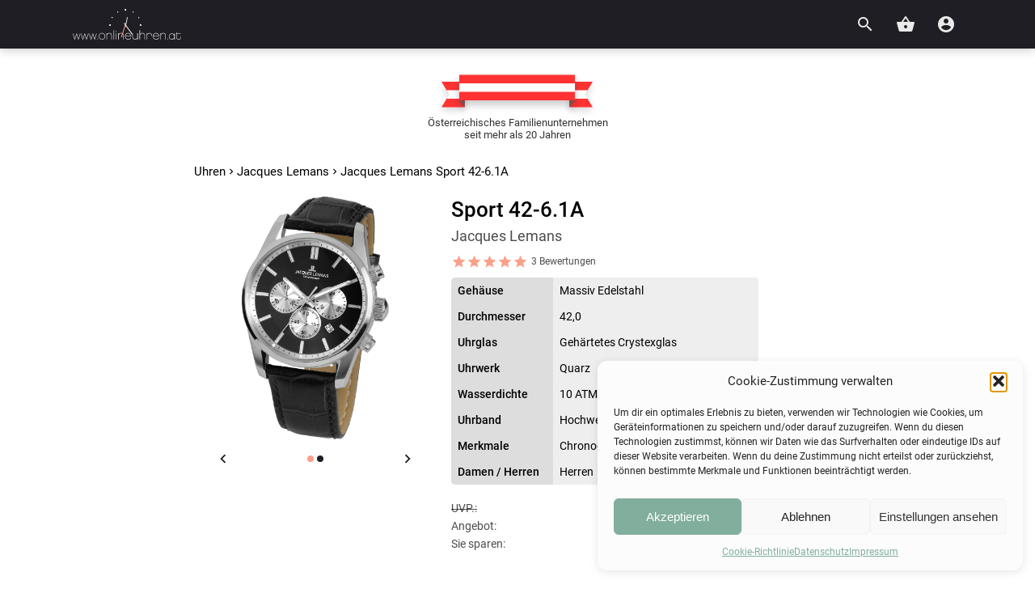

--- FILE ---
content_type: text/html; charset=UTF-8
request_url: https://www.onlineuhren.at/product/jacques-lemans-sport-42-6-1a/
body_size: 12660
content:
<!doctype html><html lang="de"><head><meta charset="UTF-8"><link media="all" href="https://www.onlineuhren.at/wp-content/cache/autoptimize/css/autoptimize_634c615921d3d005b3eaa7e07539e421.css" rel="stylesheet"><title>Jacques Lemans Sport 42-6.1A - www.onlineuhren.at</title><meta name="description" content="onlineuhren.at - Uhren, Garmin, Bänder"><meta name="keywords" content="onlineuhren.at,onlineuhren,online-uhren,uhren,garmin,bänder"><meta name="viewport" content="width=device-width, initial-scale=1.0"><link rel="apple-touch-icon" sizes="180x180" href="/favicons/apple-touch-icon.png"><link rel="icon" type="image/png" sizes="32x32" href="/favicons/favicon-32x32.png"><link rel="icon" type="image/png" sizes="16x16" href="/favicons/favicon-16x16.png"><link rel="manifest" href="/favicons/site.webmanifest"><link rel="mask-icon" href="/favicons/safari-pinned-tab.svg" color="#1e1e24"><link rel="shortcut icon" href="/favicons/favicon.ico"><meta name="apple-mobile-web-app-title" content="onlineuhren.at"><meta name="application-name" content="onlineuhren.at"><meta name="msapplication-TileColor" content="#1e1e24"><meta name="msapplication-config" content="/favicons/browserconfig.xml"><meta name="theme-color" content="#1E1E24"><meta property="og:image" content="https://www.onlineuhren.at/wp-content/uploads/2020/12/42-6-1A.jpg.webp" /><meta name='robots' content='max-image-preview:large' /><link rel='dns-prefetch' href='//onlineuhren.at' /><script type="text/javascript" src="https://onlineuhren.at/wp-content/themes/onlineuhren/jquery-3.6.0.min.js?ver=6.8.3" id="jquery-js"></script><script type="text/javascript" id="wc-add-to-cart-js-extra">var wc_add_to_cart_params={"ajax_url":"\/wp-admin\/admin-ajax.php","wc_ajax_url":"\/?wc-ajax=%%endpoint%%","i18n_view_cart":"Warenkorb anzeigen","cart_url":"https:\/\/www.onlineuhren.at\/warenkorb\/","is_cart":"","cart_redirect_after_add":"no"};</script><script type="text/javascript" id="wc-single-product-js-extra">var wc_single_product_params={"i18n_required_rating_text":"Bitte w\u00e4hle eine Bewertung","i18n_rating_options":["1 von 5\u00a0Sternen","2 von 5\u00a0Sternen","3 von 5\u00a0Sternen","4 von 5\u00a0Sternen","5 von 5\u00a0Sternen"],"i18n_product_gallery_trigger_text":"Bildergalerie im Vollbildmodus anzeigen","review_rating_required":"yes","flexslider":{"rtl":false,"animation":"slide","smoothHeight":true,"directionNav":false,"controlNav":"thumbnails","slideshow":false,"animationSpeed":500,"animationLoop":false,"allowOneSlide":false},"zoom_enabled":"","zoom_options":[],"photoswipe_enabled":"","photoswipe_options":{"shareEl":false,"closeOnScroll":false,"history":false,"hideAnimationDuration":0,"showAnimationDuration":0},"flexslider_enabled":""};</script><script type="text/javascript" id="woocommerce-js-extra">var woocommerce_params={"ajax_url":"\/wp-admin\/admin-ajax.php","wc_ajax_url":"\/?wc-ajax=%%endpoint%%","i18n_password_show":"Passwort anzeigen","i18n_password_hide":"Passwort ausblenden"};</script><script type="text/javascript" src="https://www.onlineuhren.at/wp-content/themes/onlineuhren/shop.js?ver=6.8.3" id="shopjs-js"></script><script type="text/javascript" id="wc-gzd-unit-price-observer-queue-js-extra">var wc_gzd_unit_price_observer_queue_params={"ajax_url":"\/wp-admin\/admin-ajax.php","wc_ajax_url":"\/?wc-ajax=%%endpoint%%","refresh_unit_price_nonce":"bafc4233a6"};</script><script type="text/javascript" id="wc-gzd-unit-price-observer-js-extra">var wc_gzd_unit_price_observer_params={"wrapper":".product","price_selector":{"p.price":{"is_total_price":false,"is_primary_selector":true,"quantity_selector":""}},"replace_price":"1","product_id":"2429","price_decimal_sep":",","price_thousand_sep":".","qty_selector":"input.quantity, input.qty","refresh_on_load":""};</script><link rel="https://api.w.org/" href="https://www.onlineuhren.at/wp-json/" /><link rel="alternate" title="JSON" type="application/json" href="https://www.onlineuhren.at/wp-json/wp/v2/product/2429" /><link rel="EditURI" type="application/rsd+xml" title="RSD" href="https://www.onlineuhren.at/xmlrpc.php?rsd" /><meta name="generator" content="WordPress 6.8.3" /><meta name="generator" content="WooCommerce 10.3.4" /><link rel="canonical" href="https://www.onlineuhren.at/product/jacques-lemans-sport-42-6-1a/" /><link rel='shortlink' href='https://www.onlineuhren.at/?p=2429' /><link rel="alternate" title="oEmbed (JSON)" type="application/json+oembed" href="https://www.onlineuhren.at/wp-json/oembed/1.0/embed?url=https%3A%2F%2Fwww.onlineuhren.at%2Fproduct%2Fjacques-lemans-sport-42-6-1a%2F" /><link rel="alternate" title="oEmbed (XML)" type="text/xml+oembed" href="https://www.onlineuhren.at/wp-json/oembed/1.0/embed?url=https%3A%2F%2Fwww.onlineuhren.at%2Fproduct%2Fjacques-lemans-sport-42-6-1a%2F&#038;format=xml" /><noscript><style>.woocommerce-product-gallery{opacity:1 !important}</style></noscript></head><body><div class="wrapper"><header><div class="inner clearfix"><a href="https://www.onlineuhren.at" class="logo"><div class="watchface"><div class="ring"></div><div class="hour"><div class="filler"></div></div><div class="minute"><div class="filler"></div></div><div class="second"><div class="filler"></div></div></div><img src="https://www.onlineuhren.at/wp-content/themes/onlineuhren/lib/logo_without_clock.svg" alt="www.onlineuhren.at"><span style="display: none;">www.onlineuhren.at</span></a><div class="header-nav clearfix"><a href="javascript:;" class="header-nav-btn search-btn"><i class="material-icons" data-icon="search"></i><span>Suche</span></a><form class="search-wrapper search-form" method="GET" action="https://www.onlineuhren.at"><i class="material-icons cancel-search" data-icon="cancel"></i><input type="text" name="s" class="search-box" placeholder="Suche"><input type="hidden" name="post_type" value="product"></form><a href="/warenkorb/" class="header-nav-btn basket-btn"><i class="material-icons" data-icon="shopping_basket"></i><span>Warenkorb</span></a><a href="javascript:;" class="header-nav-btn account-btn"><i class="material-icons" data-icon="account_circle"></i><span>Benutzerkonto</span></a><div class="sub-nav"><div class="inner"><div class="sub-box account hidden"><div class="title-account">Benutzerkonto</div><form class="woocommerce-form woocommerce-form-login login" method="post"><input type="text" placeholder="Benutzername" name="username" id="username"><input type="password" placeholder="Passwort" name="password" id="password"><input type="hidden" id="woocommerce-login-nonce" name="woocommerce-login-nonce" value="5842516fcc" /><input type="hidden" name="_wp_http_referer" value="/product/jacques-lemans-sport-42-6-1a/" /><div class="checkline"><label class="checkwrap"><span>Angemeldet bleiben?</span> <input class="woocommerce-form__input woocommerce-form__input-checkbox" name="rememberme" type="checkbox" id="rememberme" value="forever" /> <i class="checkmark material-icons" data-icon="check"></i></label></div><button type="submit" class="woocommerce-button button woocommerce-form-login__submit submit-btn" name="login" value="Anmelden">Anmelden</button><input type="submit" style="position: absolute; left: -9999px; width: 1px; height: 1px;" tabindex="-1" /></form><div class="other-links"><a href="https://www.onlineuhren.at/mein-konto/lost-password/" class="small-link"><i class="material-icons" data-icon="password"></i><span>Passwort vergessen?</span></a><a href="/mein-konto/" class="small-link"><i class="material-icons" data-icon="app_registration"></i><span>Registrieren</span></a></div></div></div></div></div></div></header><main class="sml-page"><div class="inner"><div style='margin-top: 14px; text-align: center; opacity: .8;'><svg fill=none height=101 viewBox="0 0 260 101"width=260 xmlns=http://www.w3.org/2000/svg><g filter=url(#filter0_d_0_27)><path d="M36 27.0867L42.3609 37.5816L46.5274 42.8291L42.3609 48.0765L36 58.5714H64.6224V27.0867H36Z"fill=#FF0000 clip-rule=evenodd fill-rule=evenodd /><path d="M42.3609 37.5816L45.5408 42.8291L42.3609 48.0765H64.6225V37.5816H42.3609Z"fill=white clip-rule=evenodd fill-rule=evenodd /></g><g filter=url(#filter1_d_0_27)><path d="M64.6225 49.9847H57.9439L64.6225 58.5714V49.9847Z"fill=black /></g><path d="M64.6225 49.9847H57.9439L64.6225 58.5714V49.9847Z"fill=#852525 /><g filter=url(#filter2_d_0_27)><path d="M223 27.0867L216.639 37.5816L212.473 42.8291L216.639 48.0765L223 58.5714H194.378V27.0867H223Z"fill=#FF0000 clip-rule=evenodd fill-rule=evenodd /><path d="M216.639 37.5816L213.459 42.8291L216.639 48.0765H194.378V37.5816H216.639Z"fill=white clip-rule=evenodd fill-rule=evenodd /></g><g filter=url(#filter3_d_0_27)><path d="M194.378 49.9847H201.056L194.378 58.5714V49.9847Z"fill=black /></g><path d="M194.378 49.9847H201.056L194.378 58.5714V49.9847Z"fill=#852525 /><g filter=url(#filter4_d_0_27)><path d="M201.056 18.5H57.9439V49.9847H201.056V18.5Z"fill=#FF0000 /><path d="M201.056 28.9949H57.9439V39.4898H201.056V28.9949Z"fill=white /></g><text fill=black font-family=Roboto font-size=12.7 letter-spacing=0em style=white-space:pre xml:space=preserve><tspan x=19.1936 y=81.8408>Österreichisches Familienunternehmen</tspan><tspan x=63.5009 y=96.8408>seit mehr als 20 Jahren</tspan></text><defs><filter color-interpolation-filters=sRGB filterUnits=userSpaceOnUse height=47.4847 id=filter0_d_0_27 width=44.6225 x=28 y=23.0867><feFlood flood-opacity=0 result=BackgroundImageFix /><feColorMatrix type=matrix values="0 0 0 0 0 0 0 0 0 0 0 0 0 0 0 0 0 0 127 0"in=SourceAlpha result=hardAlpha /><feOffset dy=4 /><feGaussianBlur stdDeviation=4 /><feColorMatrix type=matrix values="0 0 0 0 0 0 0 0 0 0 0 0 0 0 0 0 0 0 0.18 0"/><feBlend in2=BackgroundImageFix mode=normal result=effect1_dropShadow_0_27 /><feBlend in2=effect1_dropShadow_0_27 mode=normal result=shape in=SourceGraphic /></filter><filter color-interpolation-filters=sRGB filterUnits=userSpaceOnUse height=24.5867 id=filter1_d_0_27 width=22.6786 x=49.9439 y=45.9847><feFlood flood-opacity=0 result=BackgroundImageFix /><feColorMatrix type=matrix values="0 0 0 0 0 0 0 0 0 0 0 0 0 0 0 0 0 0 127 0"in=SourceAlpha result=hardAlpha /><feOffset dy=4 /><feGaussianBlur stdDeviation=4 /><feColorMatrix type=matrix values="0 0 0 0 0 0 0 0 0 0 0 0 0 0 0 0 0 0 0.18 0"/><feBlend in2=BackgroundImageFix mode=normal result=effect1_dropShadow_0_27 /><feBlend in2=effect1_dropShadow_0_27 mode=normal result=shape in=SourceGraphic /></filter><filter color-interpolation-filters=sRGB filterUnits=userSpaceOnUse height=47.4847 id=filter2_d_0_27 width=44.622 x=186.378 y=23.0867><feFlood flood-opacity=0 result=BackgroundImageFix /><feColorMatrix type=matrix values="0 0 0 0 0 0 0 0 0 0 0 0 0 0 0 0 0 0 127 0"in=SourceAlpha result=hardAlpha /><feOffset dy=4 /><feGaussianBlur stdDeviation=4 /><feColorMatrix type=matrix values="0 0 0 0 0 0 0 0 0 0 0 0 0 0 0 0 0 0 0.18 0"/><feBlend in2=BackgroundImageFix mode=normal result=effect1_dropShadow_0_27 /><feBlend in2=effect1_dropShadow_0_27 mode=normal result=shape in=SourceGraphic /></filter><filter color-interpolation-filters=sRGB filterUnits=userSpaceOnUse height=24.5867 id=filter3_d_0_27 width=22.678 x=186.378 y=45.9847><feFlood flood-opacity=0 result=BackgroundImageFix /><feColorMatrix type=matrix values="0 0 0 0 0 0 0 0 0 0 0 0 0 0 0 0 0 0 127 0"in=SourceAlpha result=hardAlpha /><feOffset dy=4 /><feGaussianBlur stdDeviation=4 /><feColorMatrix type=matrix values="0 0 0 0 0 0 0 0 0 0 0 0 0 0 0 0 0 0 0.18 0"/><feBlend in2=BackgroundImageFix mode=normal result=effect1_dropShadow_0_27 /><feBlend in2=effect1_dropShadow_0_27 mode=normal result=shape in=SourceGraphic /></filter><filter color-interpolation-filters=sRGB filterUnits=userSpaceOnUse height=51.4847 id=filter4_d_0_27 width=163.112 x=47.9439 y=14.5><feFlood flood-opacity=0 result=BackgroundImageFix /><feColorMatrix type=matrix values="0 0 0 0 0 0 0 0 0 0 0 0 0 0 0 0 0 0 127 0"in=SourceAlpha result=hardAlpha /><feOffset dy=6 /><feGaussianBlur stdDeviation=5 /><feColorMatrix type=matrix values="0 0 0 0 0 0 0 0 0 0 0 0 0 0 0 0 0 0 0.25 0"/><feBlend in2=BackgroundImageFix mode=normal result=effect1_dropShadow_0_27 /><feBlend in2=effect1_dropShadow_0_27 mode=normal result=shape in=SourceGraphic /></filter></defs></svg></div><div class="sort-view clearfix"><div class="breadcrumbs"><nav class="woocommerce-breadcrumb" aria-label="Breadcrumb"><a href="https://www.onlineuhren.at/cat/uhren/">Uhren</a><i class="material-icons" data-icon="keyboard_arrow_right"></i><a href="https://www.onlineuhren.at/cat/uhren/jacques-lemans/">Jacques Lemans</a><i class="material-icons" data-icon="keyboard_arrow_right"></i>Jacques Lemans Sport 42-6.1A</nav></div></div><div class="product-view clearfix"><div class="woocommerce-notices-wrapper"></div><div id="product-2429" class="product type-product post-2429 status-publish first outofstock product_cat-jacques-lemans product_cat-uhren has-post-thumbnail sale taxable shipping-taxable purchasable product-type-simple has-product-safety-information"><div class="clearfix product-meta-wrap"><div class="pic-sub"><div class="tile-img"><a class="thumb-link" href="https://www.onlineuhren.at/wp-content/uploads/2020/12/42-6-1A.jpg.webp"><img src="https://www.onlineuhren.at/wp-content/uploads/2020/12/42-6-1A.jpg.webp" title="Jacques Lemans Sport 42-6.1A" alt="Jacques Lemans Sport 42-6.1A" class="height-img"></a><div data-test="gal" data-thumb="https://www.onlineuhren.at/wp-content/uploads/2020/12/42-6-1A-1-100x100.jpg.webp" class="woocommerce-product-gallery__image"><a href="https://www.onlineuhren.at/wp-content/uploads/2020/12/42-6-1A-1.jpg.webp"><img width="1500" height="1112" src="https://www.onlineuhren.at/wp-content/uploads/2020/12/42-6-1A-1.jpg.webp" class="wp-post-image" alt="" title="42-6-1A-1" data-caption="" data-src="https://www.onlineuhren.at/wp-content/uploads/2020/12/42-6-1A-1.jpg.webp" data-large_image="https://www.onlineuhren.at/wp-content/uploads/2020/12/42-6-1A-1.jpg.webp" data-large_image_width="1500" data-large_image_height="1112" decoding="async" fetchpriority="high" srcset="https://www.onlineuhren.at/wp-content/uploads/2020/12/42-6-1A-1.jpg 1500w, https://www.onlineuhren.at/wp-content/uploads/2020/12/42-6-1A-1-300x222.jpg 300w, https://www.onlineuhren.at/wp-content/uploads/2020/12/42-6-1A-1-1024x759.jpg 1024w, https://www.onlineuhren.at/wp-content/uploads/2020/12/42-6-1A-1-768x569.jpg 768w, https://www.onlineuhren.at/wp-content/uploads/2020/12/42-6-1A-1-600x445.jpg 600w" sizes="(max-width: 1500px) 100vw, 1500px" /></a></div></div><div class="product-gal clearfix"></div></div><div class="summary entry-summary"><div class="info-sub"><h1 class="product_title entry-title">Sport 42-6.1A</h1><div style="display: none;">Jacques LemansJacques Lemans Sport 42-6.1A</div><div class="brand"><a class="inverse-link" href="https://www.onlineuhren.at/cat/uhren/jacques-lemans/">Jacques Lemans</a></div><div data-uid="4ff9badd7d0498d9003ba41d103cf095" data-post-id="2429" class="caption noselect clearfix edit-stars" ><i class="material-icons star-icon" data-icon="star"></i><i class="material-icons star-icon" data-icon="star"></i><i class="material-icons star-icon" data-icon="star"></i><i class="material-icons star-icon" data-icon="star"></i><i class="material-icons star-icon" data-icon="star"></i><div class="star-text"><span>3</span> Bewertungen</div></div><div class="caption rating-margin"><table style="margin-top: 10px; border-radius: 5px; overflow: hidden; background: #ddd; width: 100%; font-size: 14px;" cellspacing="0"><tbody><tr><td style="width: 110px; padding: 8px; font-weight: bold;">Gehäuse</td><td style="background: #eee; padding: 8px;">Massiv Edelstahl</td></tr><tr><td style="width: 110px; padding: 8px; font-weight: bold;">Durchmesser</td><td style="background: #eee; padding: 8px;">42,0</td></tr><tr><td style="width: 110px; padding: 8px; font-weight: bold;">Uhrglas</td><td style="background: #eee; padding: 8px;">Gehärtetes Crystexglas</td></tr><tr><td style="width: 110px; padding: 8px; font-weight: bold;">Uhrwerk</td><td style="background: #eee; padding: 8px;">Quarz</td></tr><tr><td style="width: 110px; padding: 8px; font-weight: bold;">Wasserdichte</td><td style="background: #eee; padding: 8px;">10 ATM</td></tr><tr><td style="width: 110px; padding: 8px; font-weight: bold;">Uhrband</td><td style="background: #eee; padding: 8px;">Hochwertiges Lederarmband</td></tr><tr><td style="width: 110px; padding: 8px; font-weight: bold;">Merkmale</td><td style="background: #eee; padding: 8px;">Chronograph</td></tr><tr><td style="width: 110px; padding: 8px; font-weight: bold;">Damen / Herren</td><td style="background: #eee; padding: 8px;">Herren</td></tr></tbody></table></div><div class="price-info"><div class="info-line clearfix striked"><span class="striked">UVP.:<span class="striked"><span class="woocommerce-Price-amount amount"><bdi><span class="woocommerce-Price-currencySymbol">&euro;</span>199,00</bdi></span></span></span></div><div class="info-line clearfix"><span>Angebot:<span><span class="woocommerce-Price-amount amount"><bdi><span class="woocommerce-Price-currencySymbol">&euro;</span>69,99</bdi></span></span></span></div><div class="sub-line clearfix"><span>Sie sparen:<span><span class="woocommerce-Price-amount amount"><bdi><span class="woocommerce-Price-currencySymbol">&euro;</span>129,01</bdi></span></span></span></div><div class="price-tax"><span class="wc-gzd-additional-info tax-info price-tax">inkl. 20 % MwSt.</span></div></div><div class="legal-price-info"><p class="wc-gzd-additional-info"><span class="wc-gzd-additional-info tax-info">inkl. 20 % MwSt.</span></p></div><p class="stock out-of-stock"> Nicht auf Lager!</p><div id="ppcp-recaptcha-v2-container" style="margin:20px 0;"></div><div class="sec-info"><span class="wpm_gtin_code_wrapper">EAN: <span class="wpm_gtin wpm_pgw_code" data-product-id="2429">4040662143086</span></span><div class="info-line clearfix"><span class="sku_wrapper">Artikelnummer: <span class="sku">42-6.1A</span></span></div></div><div class="social-plug clearfix"><a class="icon-facebook" href="https://www.facebook.com/sharer/sharer.php?u=https%3A%2F%2Fwww.onlineuhren.at%2Fproduct%2Fjacques-lemans-sport-42-6-1a%2F" target="_blank"><span>Auf Facebook teilen</span></a><a class="icon-twitter" href="https://twitter.com/intent/tweet?text=Jacques+Lemans+Jacques+Lemans+Sport+42-6.1A&amp;url=https%3A%2F%2Fwww.onlineuhren.at%2Fproduct%2Fjacques-lemans-sport-42-6-1a%2F" target="_blank"><span>Auf X teilen</span></a></div></div></div></div><div class="clearfix full-description"><p>Das Modell 42-6.1A von Jacques Lemans ist ein klassisch, sportlicher Zeitmesser mit einem dezent, eleganten Touch. Das Gehäuse aus massiv Edelstahl hat einen Durchmesser von 42mm. Es umrahmt ein schönes, graues Zifferblatt mit Sonnenschliff und hellen Chronoringen für 24-Stunden Anzeige, Minuten- und Sekundenzähler und zeigt auch ein kleines Datum zwischen vier und fünf Uhr. Dieses Modell hat ein Quarzwerk, gehärtetes Crystex Glas, einen runden, verschraubten Gehäuseboden und eine Wasserdichtigkeit von bis zu 10ATM. Das hochwertige, schwarze Lederband mit Dornschließe rundet den edlen Look perfekt ab - dieser Chronograph ist ein markanter Zeitmesser, der seine Wirkung immer behalten wird.</p><div class="manufacturer wc-gzd-additional-info"><label for="toggle-gpsr" class="toggle-label toggle-head-gpsr link">Sicherheits- und Produktressourcen<span class="test-toggle"></span></label><input style="display: none;" type="checkbox" class="toggle-gpsr-checkbox" id="toggle-gpsr"><div class="toggle-gpsr" ><div class="piktogramme"><span class="ce-pic"></span><span class="battery-pic"></span></div><div class="safety-line"><strong>Achtung:</strong> Produkt enthält eine Knopfzelle oder Münzbatterie.</div><div class="safety-instructions wc-gzd-additional-info"></div><h4 class="wc-gzd-manufacturer-init-info">Hersteller-Informationen</h4><p class="wc-gzd-manufacturer-address">Jacques Lemans GmbH<br />Jacques-Lemans-Straße 1<br />9300 St. Veit an der Glan/Österreich<br /><br />Telefon: +43 4212 5444-0<br />E-Mail: <a href="mailto:office@jacques-lemans.com">office@jacques-lemans.com</a></p><h4 class="wc-gzd-manufacturer-eu-title">Verantwortliche Person in der EU</h4><p class="wc-gzd-manufacturer-eu-address">Jacques Lemans GmbH<br />Jacques-Lemans-Straße 1<br />9300 St. Veit an der Glan/Österreich<br /><br />Telefon: +43 4212 5444-0<br />E-Mail: <a href="mailto:office@jacques-lemans.com">office@jacques-lemans.com</a></p></div></div></div><script type="module">document.addEventListener("touchstart",function(){});</script></div><section class="related products wt-related-products" style="opacity: 0; transition: opacity 0.2s ease;"><h2 class='wt-crp-heading'>Ähnliche Produkte</h2><a href="https://www.onlineuhren.at/product/jacques-lemans-york-1-1594d/" class="tile product type-product post-12972 status-publish first instock product_cat-jacques-lemans product_cat-uhren product_tag-geizhals product_tag-idealo product_tag-preisvergleich has-post-thumbnail sale taxable shipping-taxable purchasable product-type-simple has-product-safety-information"><div class="tile-img"><img data-src="https://www.onlineuhren.at/wp-content/uploads/2024/08/1-1594D.webp" class="lazy" alt="Jacques Lemans York 1-1594D"></div><div class="tile-caption">Jacques Lemans York 1-1594D</div></a><a href="https://www.onlineuhren.at/product/jacques-lemans-york-1-1594a/" class="tile product type-product post-12968 status-publish instock product_cat-jacques-lemans product_cat-uhren product_tag-geizhals product_tag-idealo product_tag-preisvergleich has-post-thumbnail sale taxable shipping-taxable purchasable product-type-simple has-product-safety-information"><div class="tile-img"><img data-src="https://www.onlineuhren.at/wp-content/uploads/2024/08/1-1594A.webp" class="lazy" alt="Jacques Lemans York 1-1594A"></div><div class="tile-caption">Jacques Lemans York 1-1594A</div></a><a href="https://www.onlineuhren.at/product/jacques-lemans-york-1-1594e/" class="tile product type-product post-12976 status-publish instock product_cat-jacques-lemans product_cat-uhren product_tag-geizhals product_tag-idealo product_tag-preisvergleich has-post-thumbnail sale taxable shipping-taxable purchasable product-type-simple has-product-safety-information"><div class="tile-img"><img data-src="https://www.onlineuhren.at/wp-content/uploads/2024/08/1-1594E.webp" class="lazy" alt="Jacques Lemans York 1-1594E"></div><div class="tile-caption">Jacques Lemans York 1-1594E</div></a></section></div></div></div></main></div><footer><div class="inner"><ul><li><a href="https://www.onlineuhren.at/versand-zahlung/">Versand- und Zahlungsbedingungen</a></li><li><a href="https://www.onlineuhren.at/kontakt/">Kontakt</a></li><li><a href="https://www.onlineuhren.at/impressum/">Impressum</a></li><li><a href="https://www.onlineuhren.at/agb/">AGB</a></li><li><a href="https://www.onlineuhren.at/datenschutzerklaerung/">Datenschutz</a></li><li><a href="https://www.onlineuhren.at/cookie-richtlinie-eu/">Cookie-Richtlinie (EU)</a></li><li><a href="https://www.onlineuhren.at/widerrufserklaerung/">Widerrufsformular</a></li></ul><div class="zocial-wrap"><div style="display:inline-block; vertical-align: middle;margin-top: 8px; margin-right: 10px;"><img class="first-circle" src="https://www.onlineuhren.at/wp-content/themes/onlineuhren/lib/siegel_oehae.png" style="display: block; width: 50px; margin: 5px 0;
"></div><a href="https://www.preisvergleich.at" style=" margin-right: 10px;margin-top: 8px !important;
"><img src="/wp-content/themes/onlineuhren/lib/preisvergleich.at.rund.png" alt="Gelisteter Partner bei Preisvergleich.at" title="Gelisteter Partner bei Preisvergleich.at" width="60" height="60" style=" display: block;
"></a><a href="https://www.testit.de" style=" margin-right: 10px;margin-top: 8px !important;
"><img src="/wp-content/themes/onlineuhren/lib/testit.de.rund.png" alt="Gelisteter Partner bei testit" title="Gelisteter Partner bei testit" width="60" height="60" style=" display: block;
"></a><a href="https://geizhals.at/?sb=4725" class="geizhals"><img src="https://www.onlineuhren.at/wp-content/themes/onlineuhren/lib/gh_at.gif" alt="Geizhals Preisvergleich"></a><a href="https://www.ebay.de/fdbk/feedback_profile/n_456" class=" ebay" style=" height: 60px; margin-top: 8px;
border-radius: 5px;
background: #fff;
padding: 6px;
width: 103px;
box-sizing: border-box;
"> <img src="https://www.onlineuhren.at/wp-content/themes/onlineuhren/lib/ebay.gif" alt="eBay" style=" height: 100%;
"> </a><a href="https://www.amazon.de/sp?marketplaceID=A1PA6795UKMFR9&seller=A26V89NHP3L0DQ&ref=dp_merchant_link" class="amazon " > <img src="https://www.onlineuhren.at/wp-content/themes/onlineuhren/lib/amazon.svg" alt="Amazon" style=" height: 100%;
"> </a></div></div></footer><script type="speculationrules">{"prefetch":[{"source":"document","where":{"and":[{"href_matches":"\/*"},{"not":{"href_matches":["\/wp-*.php","\/wp-admin\/*","\/wp-content\/uploads\/*","\/wp-content\/*","\/wp-content\/plugins\/*","\/wp-content\/themes\/onlineuhren\/*","\/*\\?(.+)"]}},{"not":{"selector_matches":"a[rel~=\"nofollow\"]"}},{"not":{"selector_matches":".no-prefetch, .no-prefetch a"}}]},"eagerness":"conservative"}]}</script><div id="cmplz-cookiebanner-container"><div class="cmplz-cookiebanner cmplz-hidden banner-5 bottom-right-view-preferences optin cmplz-bottom-right cmplz-categories-type-view-preferences" aria-modal="true" data-nosnippet="true" role="dialog" aria-live="polite" aria-labelledby="cmplz-header-5-optin" aria-describedby="cmplz-message-5-optin"><div class="cmplz-header"><div class="cmplz-logo"></div><div class="cmplz-title" id="cmplz-header-5-optin">Cookie-Zustimmung verwalten</div><div class="cmplz-close" tabindex="0" role="button" aria-label="Dialog schließen"><svg aria-hidden="true" focusable="false" data-prefix="fas" data-icon="times" class="svg-inline--fa fa-times fa-w-11" role="img" xmlns="http://www.w3.org/2000/svg" viewBox="0 0 352 512"><path fill="currentColor" d="M242.72 256l100.07-100.07c12.28-12.28 12.28-32.19 0-44.48l-22.24-22.24c-12.28-12.28-32.19-12.28-44.48 0L176 189.28 75.93 89.21c-12.28-12.28-32.19-12.28-44.48 0L9.21 111.45c-12.28 12.28-12.28 32.19 0 44.48L109.28 256 9.21 356.07c-12.28 12.28-12.28 32.19 0 44.48l22.24 22.24c12.28 12.28 32.2 12.28 44.48 0L176 322.72l100.07 100.07c12.28 12.28 32.2 12.28 44.48 0l22.24-22.24c12.28-12.28 12.28-32.19 0-44.48L242.72 256z"></path></svg></div></div><div class="cmplz-divider cmplz-divider-header"></div><div class="cmplz-body"><div class="cmplz-message" id="cmplz-message-5-optin">Um dir ein optimales Erlebnis zu bieten, verwenden wir Technologien wie Cookies, um Geräteinformationen zu speichern und/oder darauf zuzugreifen. Wenn du diesen Technologien zustimmst, können wir Daten wie das Surfverhalten oder eindeutige IDs auf dieser Website verarbeiten. Wenn du deine Zustimmung nicht erteilst oder zurückziehst, können bestimmte Merkmale und Funktionen beeinträchtigt werden.</div><div class="cmplz-categories"><details class="cmplz-category cmplz-functional" ><summary><span class="cmplz-category-header"><span class="cmplz-category-title">Funktional</span><span class='cmplz-always-active'><span class="cmplz-banner-checkbox"><input type="checkbox" id="cmplz-functional-optin" data-category="cmplz_functional" class="cmplz-consent-checkbox cmplz-functional" size="40" value="1"/><label class="cmplz-label" for="cmplz-functional-optin"><span class="screen-reader-text">Funktional</span></label></span>Immer aktiv</span><span class="cmplz-icon cmplz-open"><svg xmlns="http://www.w3.org/2000/svg" viewBox="0 0 448 512" height="18" ><path d="M224 416c-8.188 0-16.38-3.125-22.62-9.375l-192-192c-12.5-12.5-12.5-32.75 0-45.25s32.75-12.5 45.25 0L224 338.8l169.4-169.4c12.5-12.5 32.75-12.5 45.25 0s12.5 32.75 0 45.25l-192 192C240.4 412.9 232.2 416 224 416z"/></svg></span></span></summary><div class="cmplz-description"><span class="cmplz-description-functional">Die technische Speicherung oder der Zugang ist unbedingt erforderlich für den rechtmäßigen Zweck, die Nutzung eines bestimmten Dienstes zu ermöglichen, der vom Teilnehmer oder Nutzer ausdrücklich gewünscht wird, oder für den alleinigen Zweck, die Übertragung einer Nachricht über ein elektronisches Kommunikationsnetz durchzuführen.</span></div></details><details class="cmplz-category cmplz-preferences" ><summary><span class="cmplz-category-header"><span class="cmplz-category-title">Vorlieben</span><span class="cmplz-banner-checkbox"><input type="checkbox" id="cmplz-preferences-optin" data-category="cmplz_preferences" class="cmplz-consent-checkbox cmplz-preferences" size="40" value="1"/><label class="cmplz-label" for="cmplz-preferences-optin"><span class="screen-reader-text">Vorlieben</span></label></span><span class="cmplz-icon cmplz-open"><svg xmlns="http://www.w3.org/2000/svg" viewBox="0 0 448 512" height="18" ><path d="M224 416c-8.188 0-16.38-3.125-22.62-9.375l-192-192c-12.5-12.5-12.5-32.75 0-45.25s32.75-12.5 45.25 0L224 338.8l169.4-169.4c12.5-12.5 32.75-12.5 45.25 0s12.5 32.75 0 45.25l-192 192C240.4 412.9 232.2 416 224 416z"/></svg></span></span></summary><div class="cmplz-description"><span class="cmplz-description-preferences">Die technische Speicherung oder der Zugriff ist für den rechtmäßigen Zweck der Speicherung von Präferenzen erforderlich, die nicht vom Abonnenten oder Benutzer angefordert wurden.</span></div></details><details class="cmplz-category cmplz-statistics" ><summary><span class="cmplz-category-header"><span class="cmplz-category-title">Statistiken</span><span class="cmplz-banner-checkbox"><input type="checkbox" id="cmplz-statistics-optin" data-category="cmplz_statistics" class="cmplz-consent-checkbox cmplz-statistics" size="40" value="1"/><label class="cmplz-label" for="cmplz-statistics-optin"><span class="screen-reader-text">Statistiken</span></label></span><span class="cmplz-icon cmplz-open"><svg xmlns="http://www.w3.org/2000/svg" viewBox="0 0 448 512" height="18" ><path d="M224 416c-8.188 0-16.38-3.125-22.62-9.375l-192-192c-12.5-12.5-12.5-32.75 0-45.25s32.75-12.5 45.25 0L224 338.8l169.4-169.4c12.5-12.5 32.75-12.5 45.25 0s12.5 32.75 0 45.25l-192 192C240.4 412.9 232.2 416 224 416z"/></svg></span></span></summary><div class="cmplz-description"><span class="cmplz-description-statistics">Die technische Speicherung oder der Zugriff, der ausschließlich zu statistischen Zwecken erfolgt.</span><span class="cmplz-description-statistics-anonymous">Die technische Speicherung oder der Zugriff, der ausschließlich zu anonymen statistischen Zwecken verwendet wird. Ohne eine Vorladung, die freiwillige Zustimmung deines Internetdienstanbieters oder zusätzliche Aufzeichnungen von Dritten können die zu diesem Zweck gespeicherten oder abgerufenen Informationen allein in der Regel nicht dazu verwendet werden, dich zu identifizieren.</span></div></details><details class="cmplz-category cmplz-marketing" ><summary><span class="cmplz-category-header"><span class="cmplz-category-title">Marketing</span><span class="cmplz-banner-checkbox"><input type="checkbox" id="cmplz-marketing-optin" data-category="cmplz_marketing" class="cmplz-consent-checkbox cmplz-marketing" size="40" value="1"/><label class="cmplz-label" for="cmplz-marketing-optin"><span class="screen-reader-text">Marketing</span></label></span><span class="cmplz-icon cmplz-open"><svg xmlns="http://www.w3.org/2000/svg" viewBox="0 0 448 512" height="18" ><path d="M224 416c-8.188 0-16.38-3.125-22.62-9.375l-192-192c-12.5-12.5-12.5-32.75 0-45.25s32.75-12.5 45.25 0L224 338.8l169.4-169.4c12.5-12.5 32.75-12.5 45.25 0s12.5 32.75 0 45.25l-192 192C240.4 412.9 232.2 416 224 416z"/></svg></span></span></summary><div class="cmplz-description"><span class="cmplz-description-marketing">Die technische Speicherung oder der Zugriff ist erforderlich, um Nutzerprofile zu erstellen, um Werbung zu versenden oder um den Nutzer auf einer Website oder über mehrere Websites hinweg zu ähnlichen Marketingzwecken zu verfolgen.</span></div></details></div></div><div class="cmplz-links cmplz-information"><ul><li><a class="cmplz-link cmplz-manage-options cookie-statement" href="#" data-relative_url="#cmplz-manage-consent-container">Optionen verwalten</a></li><li><a class="cmplz-link cmplz-manage-third-parties cookie-statement" href="#" data-relative_url="#cmplz-cookies-overview">Dienste verwalten</a></li><li><a class="cmplz-link cmplz-manage-vendors tcf cookie-statement" href="#" data-relative_url="#cmplz-tcf-wrapper">Verwalten von {vendor_count}-Lieferanten</a></li><li><a class="cmplz-link cmplz-external cmplz-read-more-purposes tcf" target="_blank" rel="noopener noreferrer nofollow" href="https://cookiedatabase.org/tcf/purposes/" aria-label="Weitere Informationen zu den Zwecken von TCF findest du in der Cookie-Datenbank.">Lese mehr über diese Zwecke</a></li></ul></div><div class="cmplz-divider cmplz-footer"></div><div class="cmplz-buttons"><button class="cmplz-btn cmplz-accept">Akzeptieren</button><button class="cmplz-btn cmplz-deny">Ablehnen</button><button class="cmplz-btn cmplz-view-preferences">Einstellungen ansehen</button><button class="cmplz-btn cmplz-save-preferences">Einstellungen speichern</button><a class="cmplz-btn cmplz-manage-options tcf cookie-statement" href="#" data-relative_url="#cmplz-manage-consent-container">Einstellungen ansehen</a></div><div class="cmplz-documents cmplz-links"><ul><li><a class="cmplz-link cookie-statement" href="#" data-relative_url="">{title}</a></li><li><a class="cmplz-link privacy-statement" href="#" data-relative_url="">{title}</a></li><li><a class="cmplz-link impressum" href="#" data-relative_url="">{title}</a></li></ul></div></div></div><div id="cmplz-manage-consent" data-nosnippet="true"><button class="cmplz-btn cmplz-hidden cmplz-manage-consent manage-consent-5">Cookie-Zustimmung verwalten</button></div><script type="application/ld+json">{"@context":"https:\/\/schema.org\/","@graph":[{"@context":"https:\/\/schema.org\/","@type":"BreadcrumbList","itemListElement":[{"@type":"ListItem","position":1,"item":{"name":"Startseite","@id":"https:\/\/www.onlineuhren.at"}},{"@type":"ListItem","position":2,"item":{"name":"Uhren","@id":"https:\/\/www.onlineuhren.at\/cat\/uhren\/"}},{"@type":"ListItem","position":3,"item":{"name":"Jacques Lemans","@id":"https:\/\/www.onlineuhren.at\/cat\/uhren\/jacques-lemans\/"}},{"@type":"ListItem","position":4,"item":{"name":"Jacques Lemans Sport 42-6.1A","@id":"https:\/\/www.onlineuhren.at\/product\/jacques-lemans-sport-42-6-1a\/"}}]},{"@context":"https:\/\/schema.org\/","@type":"Product","@id":"https:\/\/www.onlineuhren.at\/product\/jacques-lemans-sport-42-6-1a\/#product","name":"Jacques Lemans Sport 42-6.1A","url":"https:\/\/www.onlineuhren.at\/product\/jacques-lemans-sport-42-6-1a\/","description":"Das Modell 42-6.1A von Jacques Lemans ist ein klassisch, sportlicher Zeitmesser mit einem dezent, eleganten Touch. Das Geh\u00e4use aus massiv Edelstahl hat einen Durchmesser von 42mm. Es umrahmt ein sch\u00f6nes, graues Zifferblatt mit Sonnenschliff und hellen Chronoringen f\u00fcr 24-Stunden Anzeige, Minuten- und Sekundenz\u00e4hler und zeigt auch ein kleines Datum zwischen vier und f\u00fcnf Uhr. Dieses Modell hat ein Quarzwerk, geh\u00e4rtetes Crystex Glas, einen runden, verschraubten Geh\u00e4useboden und eine Wasserdichtigkeit von bis zu 10ATM. Das hochwertige, schwarze Lederband mit Dornschlie\u00dfe rundet den edlen Look perfekt ab - dieser Chronograph ist ein markanter Zeitmesser, der seine Wirkung immer behalten wird.","image":"https:\/\/www.onlineuhren.at\/wp-content\/uploads\/2020\/12\/42-6-1A.jpg","sku":"42-6.1A","offers":[{"@type":"Offer","priceSpecification":[{"@type":"UnitPriceSpecification","price":"69.99","priceCurrency":"EUR","valueAddedTaxIncluded":true,"validThrough":"2026-12-31"},{"@type":"UnitPriceSpecification","price":"199.00","priceCurrency":"EUR","valueAddedTaxIncluded":true,"validThrough":"2026-12-31","priceType":"https:\/\/schema.org\/ListPrice"}],"priceValidUntil":"2026-12-31","availability":"https:\/\/schema.org\/OutOfStock","url":"https:\/\/www.onlineuhren.at\/product\/jacques-lemans-sport-42-6-1a\/","seller":{"@type":"Organization","name":"www.onlineuhren.at","url":"https:\/\/www.onlineuhren.at"}}],"gtin":"4040662143086","brand":[{"@type":"Brand","name":"Jacques Lemans"}]}]}</script><script type="text/javascript" id="ppcp-smart-button-js-extra">var PayPalCommerceGateway={"url":"https:\/\/www.paypal.com\/sdk\/js?client-id=AUbgXwCbBKPOZvRo3nQFyANZqAC65al2gAqgULmDdDDoqshYejVxR5kC8TnwH4CGXJCTpRMQr4lNOJl4&currency=EUR&integration-date=2025-10-31&components=buttons,funding-eligibility&vault=false&commit=false&intent=capture&disable-funding=card&enable-funding=venmo,paylater","url_params":{"client-id":"AUbgXwCbBKPOZvRo3nQFyANZqAC65al2gAqgULmDdDDoqshYejVxR5kC8TnwH4CGXJCTpRMQr4lNOJl4","currency":"EUR","integration-date":"2025-10-31","components":"buttons,funding-eligibility","vault":"false","commit":"false","intent":"capture","disable-funding":"card","enable-funding":"venmo,paylater"},"script_attributes":{"data-partner-attribution-id":"Woo_PPCP","data-page-type":"product-details"},"client_id":"AUbgXwCbBKPOZvRo3nQFyANZqAC65al2gAqgULmDdDDoqshYejVxR5kC8TnwH4CGXJCTpRMQr4lNOJl4","currency":"EUR","data_client_id":{"set_attribute":false,"endpoint":"\/?wc-ajax=ppc-data-client-id","nonce":"4bdb617746","user":0,"has_subscriptions":false,"paypal_subscriptions_enabled":true},"redirect":"https:\/\/www.onlineuhren.at\/kasse\/","context":"product","ajax":{"simulate_cart":{"endpoint":"\/?wc-ajax=ppc-simulate-cart","nonce":"561e45276d"},"change_cart":{"endpoint":"\/?wc-ajax=ppc-change-cart","nonce":"e379a26f0f"},"create_order":{"endpoint":"\/?wc-ajax=ppc-create-order","nonce":"3c93757789"},"approve_order":{"endpoint":"\/?wc-ajax=ppc-approve-order","nonce":"2c8b2b043c"},"get_order":{"endpoint":"\/?wc-ajax=ppc-get-order","nonce":"3d1dc02baa"},"approve_subscription":{"endpoint":"\/?wc-ajax=ppc-approve-subscription","nonce":"3e580ce7f9"},"vault_paypal":{"endpoint":"\/?wc-ajax=ppc-vault-paypal","nonce":"a410f94f3a"},"save_checkout_form":{"endpoint":"\/?wc-ajax=ppc-save-checkout-form","nonce":"2154f5eaf9"},"validate_checkout":{"endpoint":"\/?wc-ajax=ppc-validate-checkout","nonce":"77dd28e0c1"},"cart_script_params":{"endpoint":"\/?wc-ajax=ppc-cart-script-params"},"create_setup_token":{"endpoint":"\/?wc-ajax=ppc-create-setup-token","nonce":"c0c474df8c"},"create_payment_token":{"endpoint":"\/?wc-ajax=ppc-create-payment-token","nonce":"2031464be9"},"create_payment_token_for_guest":{"endpoint":"\/?wc-ajax=ppc-update-customer-id","nonce":"6650979867"},"update_shipping":{"endpoint":"\/?wc-ajax=ppc-update-shipping","nonce":"e1c595a0f8"},"update_customer_shipping":{"shipping_options":{"endpoint":"https:\/\/www.onlineuhren.at\/wp-json\/wc\/store\/v1\/cart\/select-shipping-rate"},"shipping_address":{"cart_endpoint":"https:\/\/www.onlineuhren.at\/wp-json\/wc\/store\/v1\/cart\/","update_customer_endpoint":"https:\/\/www.onlineuhren.at\/wp-json\/wc\/store\/v1\/cart\/update-customer"},"wp_rest_nonce":"9a75125ba2","update_shipping_method":"\/?wc-ajax=update_shipping_method"}},"cart_contains_subscription":"","subscription_plan_id":"","vault_v3_enabled":"1","variable_paypal_subscription_variations":[],"variable_paypal_subscription_variation_from_cart":"","subscription_product_allowed":"","locations_with_subscription_product":{"product":false,"payorder":false,"cart":false},"enforce_vault":"","can_save_vault_token":"","is_free_trial_cart":"","vaulted_paypal_email":"","bn_codes":{"checkout":"Woo_PPCP","cart":"Woo_PPCP","mini-cart":"Woo_PPCP","product":"Woo_PPCP"},"payer":null,"button":{"wrapper":"#ppc-button-ppcp-gateway","is_disabled":false,"mini_cart_wrapper":"#ppc-button-minicart","is_mini_cart_disabled":false,"cancel_wrapper":"#ppcp-cancel","mini_cart_style":{"layout":"horizontal","color":"gold","shape":"rect","label":"paypal","tagline":"false","height":35},"style":{"layout":"horizontal","color":"gold","shape":"rect","label":"paypal","tagline":"false"}},"separate_buttons":{"card":{"id":"ppcp-card-button-gateway","wrapper":"#ppc-button-ppcp-card-button-gateway","style":{"shape":"rect","color":"black","layout":"horizontal"}}},"hosted_fields":{"wrapper":"#ppcp-hosted-fields","labels":{"credit_card_number":"","cvv":"","mm_yy":"MM\/JJ","fields_empty":"Es fehlen Angaben zur Kartenzahlung. Bitte f\u00fclle alle Pflichtfelder aus.","fields_not_valid":"Leider sind deine Kreditkarten-Daten nicht g\u00fcltig.","card_not_supported":"Leider unterst\u00fctzen wir deine Kreditkarte nicht.","cardholder_name_required":"Vor- und Nachname des Karteninhabers sind erforderlich, bitte f\u00fclle die erforderlichen Felder des Kaufabwicklungs-Formulars aus."},"valid_cards":["mastercard","visa","amex","american-express","master-card"],"contingency":"SCA_WHEN_REQUIRED"},"messages":[],"labels":{"error":{"generic":"Irgendwas ist schief gelaufen. Bitte versuche es erneut oder w\u00e4hle eine andere Zahlungsquelle.","required":{"generic":"Erforderliche Formularfelder sind nicht ausgef\u00fcllt.","field":"%s ist ein Pflichtfeld.","elements":{"terms":"Bitte lies und akzeptiere die Allgemeinen Gesch\u00e4ftsbedingungen, um mit deiner Bestellung fortfahren zu k\u00f6nnen."}}},"billing_field":"Rechnung: %s","shipping_field":"Lieferung: %s"},"simulate_cart":{"enabled":true,"throttling":5000},"order_id":"0","single_product_buttons_enabled":"1","mini_cart_buttons_enabled":"1","basic_checkout_validation_enabled":"","early_checkout_validation_enabled":"1","funding_sources_without_redirect":["paypal","paylater","venmo","card"],"user":{"is_logged":false,"has_wc_card_payment_tokens":false},"should_handle_shipping_in_paypal":"","server_side_shipping_callback":{"enabled":true},"appswitch":{"enabled":true},"needShipping":"","vaultingEnabled":"","productType":"simple","manualRenewalEnabled":"","final_review_enabled":"1"};</script><script type="text/javascript" id="pwb-functions-frontend-js-extra">var pwb_ajax_object={"carousel_prev":"<","carousel_next":">"};</script><script type="text/javascript" id="wc-order-attribution-js-extra">var wc_order_attribution={"params":{"lifetime":1.0e-5,"session":30,"base64":false,"ajaxurl":"https:\/\/www.onlineuhren.at\/wp-admin\/admin-ajax.php","prefix":"wc_order_attribution_","allowTracking":true},"fields":{"source_type":"current.typ","referrer":"current_add.rf","utm_campaign":"current.cmp","utm_source":"current.src","utm_medium":"current.mdm","utm_content":"current.cnt","utm_id":"current.id","utm_term":"current.trm","utm_source_platform":"current.plt","utm_creative_format":"current.fmt","utm_marketing_tactic":"current.tct","session_entry":"current_add.ep","session_start_time":"current_add.fd","session_pages":"session.pgs","session_count":"udata.vst","user_agent":"udata.uag"}};</script><script type="text/javascript" id="wp-statistics-tracker-js-extra">var WP_Statistics_Tracker_Object={"requestUrl":"https:\/\/www.onlineuhren.at\/wp-json\/wp-statistics\/v2","ajaxUrl":"https:\/\/www.onlineuhren.at\/wp-admin\/admin-ajax.php","hitParams":{"wp_statistics_hit":1,"source_type":"product","source_id":2429,"search_query":"","signature":"ee94130fa93830b0a6b6977e7e11a834","endpoint":"hit"},"onlineParams":{"wp_statistics_hit":1,"source_type":"product","source_id":2429,"search_query":"","signature":"ee94130fa93830b0a6b6977e7e11a834","endpoint":"online"},"option":{"userOnline":"1","dntEnabled":"1","bypassAdBlockers":false,"consentIntegration":{"name":null,"status":[]},"isPreview":false,"trackAnonymously":false,"isWpConsentApiActive":false,"consentLevel":"functional"},"jsCheckTime":"60000","isLegacyEventLoaded":"","customEventAjaxUrl":"https:\/\/www.onlineuhren.at\/wp-admin\/admin-ajax.php?action=wp_statistics_custom_event&nonce=52dd91df29"};</script><script type="text/javascript" src="https://www.onlineuhren.at/wp-content/plugins/wp-statistics/assets/js/tracker.js?ver=14.15.6" id="wp-statistics-tracker-js"></script><script type="text/javascript" id="wpm_product_gtin_frontend-js-extra">var wpm_product_gtin={"hide_is_empty":"no"};</script><script type="text/javascript" id="cmplz-cookiebanner-js-extra">var complianz={"prefix":"cmplz_","user_banner_id":"5","set_cookies":[],"block_ajax_content":"","banner_version":"23","version":"7.4.3","store_consent":"","do_not_track_enabled":"1","consenttype":"optin","region":"eu","geoip":"","dismiss_timeout":"","disable_cookiebanner":"","soft_cookiewall":"","dismiss_on_scroll":"","cookie_expiry":"365","url":"https:\/\/www.onlineuhren.at\/wp-json\/complianz\/v1\/","locale":"lang=de&locale=de_DE","set_cookies_on_root":"","cookie_domain":"","current_policy_id":"21","cookie_path":"\/","categories":{"statistics":"Statistiken","marketing":"Marketing"},"tcf_active":"","placeholdertext":"Klicke hier, um {category}-Cookies zu akzeptieren und diesen Inhalt zu aktivieren","css_file":"https:\/\/www.onlineuhren.at\/wp-content\/uploads\/complianz\/css\/banner-{banner_id}-{type}.css?v=23","page_links":{"eu":{"cookie-statement":{"title":"Cookie-Richtlinie ","url":"https:\/\/www.onlineuhren.at\/cookie-richtlinie-eu\/"},"privacy-statement":{"title":"Datenschutz","url":"https:\/\/www.onlineuhren.at\/datenschutzerklaerung\/"},"impressum":{"title":"Impressum","url":"https:\/\/www.onlineuhren.at\/impressum\/"}},"us":{"impressum":{"title":"Impressum","url":"https:\/\/www.onlineuhren.at\/impressum\/"}},"uk":{"impressum":{"title":"Impressum","url":"https:\/\/www.onlineuhren.at\/impressum\/"}},"ca":{"impressum":{"title":"Impressum","url":"https:\/\/www.onlineuhren.at\/impressum\/"}},"au":{"impressum":{"title":"Impressum","url":"https:\/\/www.onlineuhren.at\/impressum\/"}},"za":{"impressum":{"title":"Impressum","url":"https:\/\/www.onlineuhren.at\/impressum\/"}},"br":{"impressum":{"title":"Impressum","url":"https:\/\/www.onlineuhren.at\/impressum\/"}}},"tm_categories":"","forceEnableStats":"","preview":"","clean_cookies":"","aria_label":"Klicke hier, um {category}-Cookies zu akzeptieren und diesen Inhalt zu aktivieren"};</script> <script>jQuery(document).ready(function($){jQuery(".wt-related-products").removeClass('products');});</script> <script type="speculationrules">{"prefetch":[{"source":"document","where":{"and":[{"href_matches":"\/*"},{"not":{"href_matches":["\/wp-*.php","\/wp-admin\/*","\/wp-content\/uploads\/*","\/wp-content\/*","\/wp-content\/plugins\/*","\/wp-content\/themes\/onlineuhren\/*","\/*\\?(.+)"]}},{"not":{"selector_matches":"a[rel~=\"nofollow\"]"}},{"not":{"selector_matches":".no-prefetch, .no-prefetch a"}}]},"eagerness":"conservative"}]}</script><div id="cmplz-cookiebanner-container"><div class="cmplz-cookiebanner cmplz-hidden banner-5 bottom-right-view-preferences optin cmplz-bottom-right cmplz-categories-type-view-preferences" aria-modal="true" data-nosnippet="true" role="dialog" aria-live="polite" aria-labelledby="cmplz-header-5-optin" aria-describedby="cmplz-message-5-optin"><div class="cmplz-header"><div class="cmplz-logo"></div><div class="cmplz-title" id="cmplz-header-5-optin">Cookie-Zustimmung verwalten</div><div class="cmplz-close" tabindex="0" role="button" aria-label="Dialog schließen"><svg aria-hidden="true" focusable="false" data-prefix="fas" data-icon="times" class="svg-inline--fa fa-times fa-w-11" role="img" xmlns="http://www.w3.org/2000/svg" viewBox="0 0 352 512"><path fill="currentColor" d="M242.72 256l100.07-100.07c12.28-12.28 12.28-32.19 0-44.48l-22.24-22.24c-12.28-12.28-32.19-12.28-44.48 0L176 189.28 75.93 89.21c-12.28-12.28-32.19-12.28-44.48 0L9.21 111.45c-12.28 12.28-12.28 32.19 0 44.48L109.28 256 9.21 356.07c-12.28 12.28-12.28 32.19 0 44.48l22.24 22.24c12.28 12.28 32.2 12.28 44.48 0L176 322.72l100.07 100.07c12.28 12.28 32.2 12.28 44.48 0l22.24-22.24c12.28-12.28 12.28-32.19 0-44.48L242.72 256z"></path></svg></div></div><div class="cmplz-divider cmplz-divider-header"></div><div class="cmplz-body"><div class="cmplz-message" id="cmplz-message-5-optin">Um dir ein optimales Erlebnis zu bieten, verwenden wir Technologien wie Cookies, um Geräteinformationen zu speichern und/oder darauf zuzugreifen. Wenn du diesen Technologien zustimmst, können wir Daten wie das Surfverhalten oder eindeutige IDs auf dieser Website verarbeiten. Wenn du deine Zustimmung nicht erteilst oder zurückziehst, können bestimmte Merkmale und Funktionen beeinträchtigt werden.</div><div class="cmplz-categories"><details class="cmplz-category cmplz-functional" ><summary><span class="cmplz-category-header"><span class="cmplz-category-title">Funktional</span><span class='cmplz-always-active'><span class="cmplz-banner-checkbox"><input type="checkbox" id="cmplz-functional-optin" data-category="cmplz_functional" class="cmplz-consent-checkbox cmplz-functional" size="40" value="1"/><label class="cmplz-label" for="cmplz-functional-optin"><span class="screen-reader-text">Funktional</span></label></span>Immer aktiv</span><span class="cmplz-icon cmplz-open"><svg xmlns="http://www.w3.org/2000/svg" viewBox="0 0 448 512" height="18" ><path d="M224 416c-8.188 0-16.38-3.125-22.62-9.375l-192-192c-12.5-12.5-12.5-32.75 0-45.25s32.75-12.5 45.25 0L224 338.8l169.4-169.4c12.5-12.5 32.75-12.5 45.25 0s12.5 32.75 0 45.25l-192 192C240.4 412.9 232.2 416 224 416z"/></svg></span></span></summary><div class="cmplz-description"><span class="cmplz-description-functional">Die technische Speicherung oder der Zugang ist unbedingt erforderlich für den rechtmäßigen Zweck, die Nutzung eines bestimmten Dienstes zu ermöglichen, der vom Teilnehmer oder Nutzer ausdrücklich gewünscht wird, oder für den alleinigen Zweck, die Übertragung einer Nachricht über ein elektronisches Kommunikationsnetz durchzuführen.</span></div></details><details class="cmplz-category cmplz-preferences" ><summary><span class="cmplz-category-header"><span class="cmplz-category-title">Vorlieben</span><span class="cmplz-banner-checkbox"><input type="checkbox" id="cmplz-preferences-optin" data-category="cmplz_preferences" class="cmplz-consent-checkbox cmplz-preferences" size="40" value="1"/><label class="cmplz-label" for="cmplz-preferences-optin"><span class="screen-reader-text">Vorlieben</span></label></span><span class="cmplz-icon cmplz-open"><svg xmlns="http://www.w3.org/2000/svg" viewBox="0 0 448 512" height="18" ><path d="M224 416c-8.188 0-16.38-3.125-22.62-9.375l-192-192c-12.5-12.5-12.5-32.75 0-45.25s32.75-12.5 45.25 0L224 338.8l169.4-169.4c12.5-12.5 32.75-12.5 45.25 0s12.5 32.75 0 45.25l-192 192C240.4 412.9 232.2 416 224 416z"/></svg></span></span></summary><div class="cmplz-description"><span class="cmplz-description-preferences">Die technische Speicherung oder der Zugriff ist für den rechtmäßigen Zweck der Speicherung von Präferenzen erforderlich, die nicht vom Abonnenten oder Benutzer angefordert wurden.</span></div></details><details class="cmplz-category cmplz-statistics" ><summary><span class="cmplz-category-header"><span class="cmplz-category-title">Statistiken</span><span class="cmplz-banner-checkbox"><input type="checkbox" id="cmplz-statistics-optin" data-category="cmplz_statistics" class="cmplz-consent-checkbox cmplz-statistics" size="40" value="1"/><label class="cmplz-label" for="cmplz-statistics-optin"><span class="screen-reader-text">Statistiken</span></label></span><span class="cmplz-icon cmplz-open"><svg xmlns="http://www.w3.org/2000/svg" viewBox="0 0 448 512" height="18" ><path d="M224 416c-8.188 0-16.38-3.125-22.62-9.375l-192-192c-12.5-12.5-12.5-32.75 0-45.25s32.75-12.5 45.25 0L224 338.8l169.4-169.4c12.5-12.5 32.75-12.5 45.25 0s12.5 32.75 0 45.25l-192 192C240.4 412.9 232.2 416 224 416z"/></svg></span></span></summary><div class="cmplz-description"><span class="cmplz-description-statistics">Die technische Speicherung oder der Zugriff, der ausschließlich zu statistischen Zwecken erfolgt.</span><span class="cmplz-description-statistics-anonymous">Die technische Speicherung oder der Zugriff, der ausschließlich zu anonymen statistischen Zwecken verwendet wird. Ohne eine Vorladung, die freiwillige Zustimmung deines Internetdienstanbieters oder zusätzliche Aufzeichnungen von Dritten können die zu diesem Zweck gespeicherten oder abgerufenen Informationen allein in der Regel nicht dazu verwendet werden, dich zu identifizieren.</span></div></details><details class="cmplz-category cmplz-marketing" ><summary><span class="cmplz-category-header"><span class="cmplz-category-title">Marketing</span><span class="cmplz-banner-checkbox"><input type="checkbox" id="cmplz-marketing-optin" data-category="cmplz_marketing" class="cmplz-consent-checkbox cmplz-marketing" size="40" value="1"/><label class="cmplz-label" for="cmplz-marketing-optin"><span class="screen-reader-text">Marketing</span></label></span><span class="cmplz-icon cmplz-open"><svg xmlns="http://www.w3.org/2000/svg" viewBox="0 0 448 512" height="18" ><path d="M224 416c-8.188 0-16.38-3.125-22.62-9.375l-192-192c-12.5-12.5-12.5-32.75 0-45.25s32.75-12.5 45.25 0L224 338.8l169.4-169.4c12.5-12.5 32.75-12.5 45.25 0s12.5 32.75 0 45.25l-192 192C240.4 412.9 232.2 416 224 416z"/></svg></span></span></summary><div class="cmplz-description"><span class="cmplz-description-marketing">Die technische Speicherung oder der Zugriff ist erforderlich, um Nutzerprofile zu erstellen, um Werbung zu versenden oder um den Nutzer auf einer Website oder über mehrere Websites hinweg zu ähnlichen Marketingzwecken zu verfolgen.</span></div></details></div></div><div class="cmplz-links cmplz-information"><ul><li><a class="cmplz-link cmplz-manage-options cookie-statement" href="#" data-relative_url="#cmplz-manage-consent-container">Optionen verwalten</a></li><li><a class="cmplz-link cmplz-manage-third-parties cookie-statement" href="#" data-relative_url="#cmplz-cookies-overview">Dienste verwalten</a></li><li><a class="cmplz-link cmplz-manage-vendors tcf cookie-statement" href="#" data-relative_url="#cmplz-tcf-wrapper">Verwalten von {vendor_count}-Lieferanten</a></li><li><a class="cmplz-link cmplz-external cmplz-read-more-purposes tcf" target="_blank" rel="noopener noreferrer nofollow" href="https://cookiedatabase.org/tcf/purposes/" aria-label="Weitere Informationen zu den Zwecken von TCF findest du in der Cookie-Datenbank.">Lese mehr über diese Zwecke</a></li></ul></div><div class="cmplz-divider cmplz-footer"></div><div class="cmplz-buttons"><button class="cmplz-btn cmplz-accept">Akzeptieren</button><button class="cmplz-btn cmplz-deny">Ablehnen</button><button class="cmplz-btn cmplz-view-preferences">Einstellungen ansehen</button><button class="cmplz-btn cmplz-save-preferences">Einstellungen speichern</button><a class="cmplz-btn cmplz-manage-options tcf cookie-statement" href="#" data-relative_url="#cmplz-manage-consent-container">Einstellungen ansehen</a></div><div class="cmplz-documents cmplz-links"><ul><li><a class="cmplz-link cookie-statement" href="#" data-relative_url="">{title}</a></li><li><a class="cmplz-link privacy-statement" href="#" data-relative_url="">{title}</a></li><li><a class="cmplz-link impressum" href="#" data-relative_url="">{title}</a></li></ul></div></div></div><div id="cmplz-manage-consent" data-nosnippet="true"><button class="cmplz-btn cmplz-hidden cmplz-manage-consent manage-consent-5">Cookie-Zustimmung verwalten</button></div><script type="application/ld+json">{"@context":"https:\/\/schema.org\/","@graph":[{"@context":"https:\/\/schema.org\/","@type":"BreadcrumbList","itemListElement":[{"@type":"ListItem","position":1,"item":{"name":"Startseite","@id":"https:\/\/www.onlineuhren.at"}},{"@type":"ListItem","position":2,"item":{"name":"Uhren","@id":"https:\/\/www.onlineuhren.at\/cat\/uhren\/"}},{"@type":"ListItem","position":3,"item":{"name":"Jacques Lemans","@id":"https:\/\/www.onlineuhren.at\/cat\/uhren\/jacques-lemans\/"}},{"@type":"ListItem","position":4,"item":{"name":"Jacques Lemans Sport 42-6.1A","@id":"https:\/\/www.onlineuhren.at\/product\/jacques-lemans-sport-42-6-1a\/"}}]},{"@context":"https:\/\/schema.org\/","@type":"Product","@id":"https:\/\/www.onlineuhren.at\/product\/jacques-lemans-sport-42-6-1a\/#product","name":"Jacques Lemans Sport 42-6.1A","url":"https:\/\/www.onlineuhren.at\/product\/jacques-lemans-sport-42-6-1a\/","description":"Das Modell 42-6.1A von Jacques Lemans ist ein klassisch, sportlicher Zeitmesser mit einem dezent, eleganten Touch. Das Geh\u00e4use aus massiv Edelstahl hat einen Durchmesser von 42mm. Es umrahmt ein sch\u00f6nes, graues Zifferblatt mit Sonnenschliff und hellen Chronoringen f\u00fcr 24-Stunden Anzeige, Minuten- und Sekundenz\u00e4hler und zeigt auch ein kleines Datum zwischen vier und f\u00fcnf Uhr. Dieses Modell hat ein Quarzwerk, geh\u00e4rtetes Crystex Glas, einen runden, verschraubten Geh\u00e4useboden und eine Wasserdichtigkeit von bis zu 10ATM. Das hochwertige, schwarze Lederband mit Dornschlie\u00dfe rundet den edlen Look perfekt ab - dieser Chronograph ist ein markanter Zeitmesser, der seine Wirkung immer behalten wird.","image":"https:\/\/www.onlineuhren.at\/wp-content\/uploads\/2020\/12\/42-6-1A.jpg","sku":"42-6.1A","offers":[{"@type":"Offer","priceSpecification":[{"@type":"UnitPriceSpecification","price":"69.99","priceCurrency":"EUR","valueAddedTaxIncluded":true,"validThrough":"2026-12-31"},{"@type":"UnitPriceSpecification","price":"199.00","priceCurrency":"EUR","valueAddedTaxIncluded":true,"validThrough":"2026-12-31","priceType":"https:\/\/schema.org\/ListPrice"}],"priceValidUntil":"2026-12-31","availability":"https:\/\/schema.org\/OutOfStock","url":"https:\/\/www.onlineuhren.at\/product\/jacques-lemans-sport-42-6-1a\/","seller":{"@type":"Organization","name":"www.onlineuhren.at","url":"https:\/\/www.onlineuhren.at"}}],"gtin":"4040662143086","brand":[{"@type":"Brand","name":"Jacques Lemans"}]}]}</script> <script>jQuery(document).ready(function($){jQuery(".wt-related-products").removeClass('products');});</script> <script defer src="https://www.onlineuhren.at/wp-content/cache/autoptimize/js/autoptimize_1aea3040fce13b57e0bd706e2cd06da3.js"></script></body></html>
<!-- Dynamic page generated in 0.733 seconds. -->

--- FILE ---
content_type: image/svg+xml
request_url: https://www.onlineuhren.at/wp-content/themes/onlineuhren/lib/x.svg
body_size: 255
content:
<?xml version="1.0" encoding="UTF-8"?>
<svg width="300" height="271" xmlns="http://www.w3.org/2000/svg">
 <path fill="#fff" d="m236 0h46l-101 115 118 156h-92.6l-72.5-94.8-83 94.8h-46l107-123-113-148h94.9l65.5 86.6zm-16.1 244h25.5l-165-218h-27.4z"/>
</svg>

--- FILE ---
content_type: image/svg+xml
request_url: https://www.onlineuhren.at/ticking/archive/dot_clock_half.svg
body_size: 1444
content:
<?xml version="1.0" encoding="UTF-8"?>
<svg width="223px" height="222px" viewBox="0 0 223 222" version="1.1" xmlns="http://www.w3.org/2000/svg" xmlns:xlink="http://www.w3.org/1999/xlink">
    <!-- Generator: Sketch 58 (84663) - https://sketch.com -->
    <title>dot_clock</title>
    <desc>Created with Sketch.</desc>
    <g id="Page-1" stroke="none" stroke-width="1" fill="none" fill-rule="evenodd">
        <g id="dot_clock">
            <circle id="1" fill="#FFFFFF" cx="165" cy="21" r="4"></circle>
            <circle id="2" fill="#FFFFFF" cx="204" cy="60" r="4"></circle>
            <circle id="3" fill="#FFFFFF" cx="217" cy="111" r="6"></circle>
            <circle id="4" fill-opacity="0" fill="#D8D8D8" cx="204" cy="164" r="4"></circle>
            <circle id="5" fill-opacity="0" fill="#D8D8D8" cx="165" cy="203" r="4"></circle>
            <circle id="6" fill-opacity="0" fill="#D8D8D8" cx="112" cy="216" r="6"></circle>
            <circle id="7" fill-opacity="0" fill="#D8D8D8" cx="58" cy="203" r="4"></circle>
            <circle id="8" fill-opacity="0" fill="#D8D8D8" cx="20" cy="164" r="4"></circle>
            <circle id="9" fill="#FFFFFF" cx="6" cy="111" r="6"></circle>
            <circle id="10" fill="#FFFFFF" cx="20" cy="59" r="4"></circle>
            <circle id="11" fill="#FFFFFF" cx="59" cy="21" r="4"></circle>
            <circle id="12" fill="#FFFFFF" cx="112" cy="6" r="6"></circle>
        </g>
    </g>
</svg>

--- FILE ---
content_type: image/svg+xml
request_url: https://www.onlineuhren.at/wp-content/themes/onlineuhren/lib/amazon.svg
body_size: 21993
content:
<?xml version="1.0" encoding="UTF-8"?>
<svg width="242px" height="89px" viewBox="0 0 242 89" version="1.1" xmlns="http://www.w3.org/2000/svg" xmlns:xlink="http://www.w3.org/1999/xlink">
    <title>available_at_amazon_rgb_de_cc_vertical_clr</title>
    <defs>
        <polygon id="path-1" points="3.55271368e-15 0 159.959285 0 159.959285 87.553 3.55271368e-15 87.553"></polygon>
        <polygon id="path-3" points="0 -7.10542736e-15 93.8221622 -7.10542736e-15 93.8221622 29.992 0 29.992"></polygon>
    </defs>
    <g id="available_at_amazon_rgb_de_cc_vertical_clr" stroke="none" stroke-width="1" fill="none" fill-rule="evenodd">
        <path d="M65.446,10.604 C65.461,10.487 65.469,10.297 65.469,10.033 C65.469,9.138 65.26,8.463 64.842,8.009 C64.424,7.554 63.811,7.327 63.005,7.327 C62.08,7.327 61.361,7.602 60.849,8.152 C60.335,8.702 60.042,9.519 59.969,10.604 L65.446,10.604 Z M63.335,17.491 C61.53,17.491 60.167,16.992 59.242,15.995 C58.318,14.997 57.856,13.523 57.856,11.573 C57.856,9.71 58.318,8.262 59.242,7.227 C60.167,6.194 61.457,5.677 63.114,5.677 C64.508,5.677 65.578,6.069 66.326,6.853 C67.074,7.638 67.448,8.749 67.448,10.186 C67.448,10.656 67.412,11.133 67.339,11.617 C67.309,11.792 67.262,11.91 67.195,11.969 C67.13,12.027 67.023,12.057 66.877,12.057 L59.969,12.057 C59.998,13.318 60.31,14.249 60.903,14.85 C61.497,15.452 62.418,15.752 63.664,15.752 C64.105,15.752 64.526,15.724 64.93,15.664 C65.333,15.606 65.843,15.481 66.459,15.29 C66.561,15.261 66.649,15.236 66.723,15.214 C66.796,15.191 66.861,15.181 66.921,15.181 C67.111,15.181 67.206,15.312 67.206,15.577 L67.206,16.193 C67.206,16.383 67.177,16.519 67.118,16.6 C67.06,16.681 66.935,16.765 66.744,16.852 C66.305,17.043 65.78,17.197 65.172,17.314 C64.563,17.432 63.95,17.491 63.335,17.491 L63.335,17.491 Z" id="Fill-1" fill="#202931"></path>
        <path d="M70.427,17.161 C70.134,17.161 69.987,17.014 69.987,16.721 L69.987,6.447 C69.987,6.153 70.134,6.007 70.427,6.007 L71.396,6.007 C71.542,6.007 71.655,6.036 71.736,6.095 C71.816,6.153 71.871,6.263 71.901,6.425 L72.055,7.657 C72.451,7.231 72.825,6.894 73.177,6.644 C73.529,6.395 73.893,6.212 74.267,6.095 C74.64,5.977 75.04,5.918 75.465,5.918 C75.642,5.918 75.817,5.926 75.993,5.94 C76.242,5.97 76.367,6.102 76.367,6.336 L76.367,7.524 C76.367,7.789 76.235,7.92 75.971,7.92 C75.839,7.92 75.711,7.914 75.586,7.898 C75.461,7.884 75.325,7.876 75.179,7.876 C74.006,7.876 73.001,8.228 72.165,8.933 L72.165,16.721 C72.165,17.014 72.019,17.161 71.726,17.161 L70.427,17.161" id="Fill-2" fill="#202931"></path>
        <path d="M78.714,17.161 C78.421,17.161 78.274,17.014 78.274,16.721 L78.274,1.321 C78.274,1.027 78.421,0.881 78.714,0.881 L80.013,0.881 C80.306,0.881 80.452,1.027 80.452,1.321 L80.452,7.151 C81.846,6.168 83.269,5.677 84.721,5.677 C85.791,5.677 86.605,5.959 87.162,6.523 C87.72,7.088 87.998,7.906 87.998,8.977 L87.998,16.721 C87.998,17.014 87.852,17.161 87.559,17.161 L86.26,17.161 C85.967,17.161 85.82,17.014 85.82,16.721 L85.82,9.703 C85.82,8.925 85.662,8.353 85.348,7.987 C85.031,7.62 84.537,7.436 83.862,7.436 C82.703,7.436 81.566,7.81 80.452,8.559 L80.452,16.721 C80.452,17.014 80.306,17.161 80.013,17.161 L78.714,17.161" id="Fill-3" fill="#202931"></path>
        <path d="M97.634,4.093 C97.224,4.093 96.9,3.976 96.666,3.741 C96.432,3.506 96.314,3.198 96.314,2.816 C96.314,2.435 96.432,2.131 96.666,1.904 C96.9,1.676 97.224,1.562 97.634,1.562 C98.03,1.562 98.346,1.676 98.58,1.904 C98.814,2.131 98.932,2.435 98.932,2.816 C98.932,3.198 98.814,3.506 98.58,3.741 C98.346,3.976 98.03,4.093 97.634,4.093 Z M94.29,15.797 C94.774,15.797 95.28,15.702 95.808,15.511 C96.336,15.32 96.842,15.041 97.326,14.675 L97.326,12.431 C96.534,12.24 95.757,12.145 94.994,12.145 C93.337,12.145 92.508,12.783 92.508,14.058 C92.508,14.616 92.662,15.045 92.97,15.346 C93.278,15.646 93.718,15.797 94.29,15.797 Z M92.882,4.093 C92.486,4.093 92.171,3.976 91.936,3.741 C91.701,3.506 91.584,3.198 91.584,2.816 C91.584,2.435 91.701,2.131 91.936,1.904 C92.171,1.676 92.486,1.562 92.882,1.562 C93.292,1.562 93.615,1.676 93.85,1.904 C94.084,2.131 94.202,2.435 94.202,2.816 C94.202,3.198 94.084,3.506 93.85,3.741 C93.615,3.976 93.292,4.093 92.882,4.093 Z M93.762,17.447 C92.721,17.447 91.889,17.149 91.265,16.556 C90.642,15.961 90.33,15.166 90.33,14.168 C90.33,13.098 90.711,12.244 91.474,11.605 C92.236,10.968 93.264,10.648 94.554,10.648 C95.375,10.648 96.299,10.773 97.326,11.022 L97.326,9.571 C97.326,8.779 97.146,8.221 96.787,7.898 C96.428,7.576 95.815,7.414 94.95,7.414 C93.938,7.414 92.948,7.561 91.98,7.854 C91.643,7.957 91.43,8.009 91.342,8.009 C91.166,8.009 91.078,7.876 91.078,7.613 L91.078,7.018 C91.078,6.828 91.107,6.688 91.166,6.601 C91.225,6.513 91.342,6.432 91.518,6.359 C91.973,6.153 92.548,5.988 93.245,5.864 C93.941,5.739 94.635,5.677 95.324,5.677 C96.717,5.677 97.744,5.966 98.404,6.545 C99.064,7.125 99.394,8.009 99.394,9.197 L99.394,16.721 C99.394,17.014 99.247,17.161 98.954,17.161 L98.008,17.161 C97.73,17.161 97.568,17.021 97.524,16.743 L97.414,16.016 C96.886,16.471 96.303,16.823 95.665,17.073 C95.027,17.322 94.393,17.447 93.762,17.447 L93.762,17.447 Z" id="Fill-4" fill="#202931"></path>
        <path d="M104.85,17.27 C104.072,17.27 103.479,17.047 103.068,16.6 C102.657,16.152 102.452,15.511 102.452,14.675 L102.452,1.321 C102.452,1.027 102.599,0.881 102.892,0.881 L104.19,0.881 C104.483,0.881 104.63,1.027 104.63,1.321 L104.63,14.542 C104.63,14.88 104.699,15.125 104.839,15.28 C104.979,15.433 105.209,15.511 105.532,15.511 C105.62,15.511 105.711,15.503 105.807,15.489 C105.902,15.474 105.986,15.467 106.06,15.467 C106.206,15.467 106.306,15.503 106.357,15.577 C106.408,15.65 106.434,15.76 106.434,15.907 L106.434,16.611 C106.434,16.757 106.401,16.871 106.335,16.952 C106.269,17.032 106.155,17.095 105.994,17.139 C105.627,17.226 105.246,17.27 104.85,17.27" id="Fill-5" fill="#202931"></path>
        <path d="M112.149,17.314 C110.066,17.314 109.025,16.273 109.025,14.19 L109.025,7.723 L107.441,7.723 C107.148,7.723 107.001,7.576 107.001,7.283 L107.001,6.732 C107.001,6.586 107.034,6.476 107.101,6.403 C107.166,6.33 107.294,6.278 107.485,6.248 L109.091,6.051 L109.377,3.323 C109.406,3.029 109.561,2.883 109.839,2.883 L110.763,2.883 C111.057,2.883 111.203,3.029 111.203,3.323 L111.203,6.007 L114.064,6.007 C114.357,6.007 114.503,6.153 114.503,6.447 L114.503,7.283 C114.503,7.576 114.357,7.723 114.064,7.723 L111.203,7.723 L111.203,14.08 C111.203,14.623 111.324,15.005 111.566,15.225 C111.809,15.445 112.223,15.555 112.81,15.555 C113.088,15.555 113.433,15.518 113.843,15.445 C114.064,15.401 114.21,15.378 114.283,15.378 C114.4,15.378 114.482,15.412 114.525,15.477 C114.569,15.543 114.591,15.65 114.591,15.797 L114.591,16.391 C114.591,16.581 114.562,16.725 114.503,16.82 C114.444,16.915 114.327,16.992 114.151,17.051 C113.579,17.226 112.911,17.314 112.149,17.314" id="Fill-6" fill="#202931"></path>
        <path d="M119.037,17.27 C118.26,17.27 117.665,17.047 117.255,16.6 C116.844,16.152 116.639,15.511 116.639,14.675 L116.639,1.321 C116.639,1.027 116.785,0.881 117.079,0.881 L118.377,0.881 C118.67,0.881 118.817,1.027 118.817,1.321 L118.817,14.542 C118.817,14.88 118.887,15.125 119.026,15.28 C119.165,15.433 119.397,15.511 119.719,15.511 C119.807,15.511 119.898,15.503 119.994,15.489 C120.089,15.474 120.174,15.467 120.247,15.467 C120.394,15.467 120.492,15.503 120.544,15.577 C120.595,15.65 120.621,15.76 120.621,15.907 L120.621,16.611 C120.621,16.757 120.588,16.871 120.523,16.952 C120.456,17.032 120.342,17.095 120.181,17.139 C119.815,17.226 119.433,17.27 119.037,17.27" id="Fill-7" fill="#202931"></path>
        <path d="M123.238,17.161 C122.944,17.161 122.798,17.014 122.798,16.721 L122.798,6.447 C122.798,6.153 122.944,6.007 123.238,6.007 L124.536,6.007 C124.829,6.007 124.977,6.153 124.977,6.447 L124.977,16.721 C124.977,17.014 124.829,17.161 124.536,17.161 L123.238,17.161 Z M123.898,4.027 C123.473,4.027 123.14,3.906 122.898,3.664 C122.655,3.422 122.534,3.102 122.534,2.706 C122.534,2.31 122.655,1.992 122.898,1.749 C123.14,1.508 123.473,1.387 123.898,1.387 C124.323,1.387 124.657,1.508 124.899,1.749 C125.142,1.992 125.263,2.31 125.263,2.706 C125.263,3.102 125.142,3.422 124.899,3.664 C124.657,3.906 124.323,4.027 123.898,4.027 L123.898,4.027 Z" id="Fill-8" fill="#202931"></path>
        <path d="M132.885,17.403 C131.154,17.403 129.831,16.908 128.914,15.917 C127.997,14.928 127.539,13.494 127.539,11.617 C127.539,9.754 128.012,8.313 128.958,7.293 C129.904,6.274 131.242,5.765 132.974,5.765 C133.766,5.765 134.542,5.904 135.305,6.183 C135.467,6.241 135.58,6.314 135.647,6.403 C135.712,6.491 135.745,6.637 135.745,6.843 L135.745,7.436 C135.745,7.73 135.649,7.876 135.459,7.876 C135.386,7.876 135.269,7.854 135.107,7.81 C134.506,7.635 133.898,7.547 133.281,7.547 C132.049,7.547 131.161,7.858 130.619,8.481 C130.076,9.105 129.805,10.099 129.805,11.462 L129.805,11.748 C129.805,13.083 130.08,14.062 130.63,14.685 C131.18,15.309 132.049,15.62 133.237,15.62 C133.854,15.62 134.513,15.518 135.217,15.312 C135.378,15.268 135.488,15.246 135.547,15.246 C135.737,15.246 135.833,15.393 135.833,15.686 L135.833,16.281 C135.833,16.471 135.804,16.611 135.745,16.699 C135.687,16.787 135.569,16.867 135.394,16.94 C134.675,17.248 133.838,17.403 132.885,17.403" id="Fill-9" fill="#202931"></path>
        <path d="M138.46,17.161 C138.167,17.161 138.021,17.014 138.021,16.721 L138.021,1.321 C138.021,1.027 138.167,0.881 138.46,0.881 L139.759,0.881 C140.052,0.881 140.198,1.027 140.198,1.321 L140.198,7.151 C141.592,6.168 143.015,5.677 144.467,5.677 C145.537,5.677 146.351,5.959 146.908,6.523 C147.466,7.088 147.744,7.906 147.744,8.977 L147.744,16.721 C147.744,17.014 147.598,17.161 147.305,17.161 L146.006,17.161 C145.713,17.161 145.566,17.014 145.566,16.721 L145.566,9.703 C145.566,8.925 145.408,8.353 145.094,7.987 C144.777,7.62 144.283,7.436 143.608,7.436 C142.449,7.436 141.313,7.81 140.198,8.559 L140.198,16.721 C140.198,17.014 140.052,17.161 139.759,17.161 L138.46,17.161" id="Fill-10" fill="#202931"></path>
        <path d="M161.802,15.642 C163.826,15.642 164.838,14.279 164.838,11.551 C164.838,10.157 164.592,9.123 164.101,8.449 C163.609,7.774 162.858,7.436 161.846,7.436 C160.805,7.436 159.822,7.774 158.898,8.449 L158.898,14.586 C159.822,15.29 160.79,15.642 161.802,15.642 Z M162.308,17.403 C160.958,17.403 159.778,16.933 158.766,15.995 L158.612,16.721 C158.568,17.014 158.399,17.161 158.107,17.161 L157.16,17.161 C156.866,17.161 156.72,17.014 156.72,16.721 L156.72,1.321 C156.72,1.027 156.866,0.881 157.16,0.881 L158.458,0.881 C158.751,0.881 158.898,1.027 158.898,1.321 L158.898,7.062 C159.998,6.139 161.187,5.677 162.462,5.677 C163.885,5.677 165.007,6.19 165.828,7.217 C166.649,8.244 167.06,9.651 167.06,11.44 C167.06,13.245 166.627,14.689 165.762,15.774 C164.897,16.86 163.745,17.403 162.308,17.403 L162.308,17.403 Z" id="Fill-11" fill="#202931"></path>
        <path d="M176.733,10.604 C176.748,10.487 176.755,10.297 176.755,10.033 C176.755,9.138 176.546,8.463 176.128,8.009 C175.71,7.554 175.098,7.327 174.291,7.327 C173.367,7.327 172.648,7.602 172.135,8.152 C171.622,8.702 171.328,9.519 171.255,10.604 L176.733,10.604 Z M174.621,17.491 C172.817,17.491 171.453,16.992 170.529,15.995 C169.606,14.997 169.144,13.523 169.144,11.573 C169.144,9.71 169.606,8.262 170.529,7.227 C171.453,6.194 172.743,5.677 174.401,5.677 C175.794,5.677 176.865,6.069 177.613,6.853 C178.361,7.638 178.735,8.749 178.735,10.186 C178.735,10.656 178.698,11.133 178.625,11.617 C178.596,11.792 178.548,11.91 178.482,11.969 C178.416,12.027 178.31,12.057 178.163,12.057 L171.255,12.057 C171.284,13.318 171.596,14.249 172.19,14.85 C172.784,15.452 173.704,15.752 174.951,15.752 C175.392,15.752 175.813,15.724 176.216,15.664 C176.619,15.606 177.129,15.481 177.745,15.29 C177.848,15.261 177.936,15.236 178.009,15.214 C178.082,15.191 178.148,15.181 178.207,15.181 C178.398,15.181 178.493,15.312 178.493,15.577 L178.493,16.193 C178.493,16.383 178.464,16.519 178.405,16.6 C178.347,16.681 178.222,16.765 178.031,16.852 C177.591,17.043 177.066,17.197 176.458,17.314 C175.85,17.432 175.237,17.491 174.621,17.491 L174.621,17.491 Z" id="Fill-12" fill="#202931"></path>
        <g id="Group-16" transform="translate(23.802715, 1.387000)">
            <mask id="mask-2" fill="white">
                <use xlink:href="#path-1"></use>
            </mask>
            <g id="Clip-14"></g>
            <path d="M157.934285,15.774 C157.641285,15.774 157.495285,15.627 157.495285,15.334 L157.495285,5.06 C157.495285,4.766 157.641285,4.62 157.934285,4.62 L159.233285,4.62 C159.526285,4.62 159.673285,4.766 159.673285,5.06 L159.673285,15.334 C159.673285,15.627 159.526285,15.774 159.233285,15.774 L157.934285,15.774 Z M158.595285,2.64 C158.170285,2.64 157.836285,2.519 157.594285,2.277 C157.352285,2.035 157.231285,1.715 157.231285,1.319 C157.231285,0.923 157.352285,0.605 157.594285,0.362 C157.836285,0.121 158.170285,0 158.595285,0 C159.020285,0 159.354285,0.121 159.595285,0.362 C159.838285,0.605 159.959285,0.923 159.959285,1.319 C159.959285,1.715 159.838285,2.035 159.595285,2.277 C159.354285,2.519 159.020285,2.64 158.595285,2.64 L158.595285,2.64 Z" id="Fill-13" fill="#202931" mask="url(#mask-2)"></path>
            <path d="M81.337285,76.476 C71.485285,83.747 57.202285,87.613 44.903285,87.613 C27.666285,87.613 12.144285,81.241 0.398285017,70.635 C-0.523714983,69.802 0.298285017,68.665 1.40728502,69.31 C14.080285,76.684 29.752285,81.126 45.938285,81.126 C56.858285,81.126 68.861285,78.859 79.905285,74.175 C81.570285,73.468 82.967285,75.272 81.337285,76.476" id="Fill-15" fill="#EC912D" mask="url(#mask-2)"></path>
        </g>
        <path d="M109.24,73.183 C107.98,71.57 100.911,72.418 97.734,72.799 C96.772,72.914 96.623,72.073 97.49,71.465 C103.13,67.504 112.37,68.647 113.444,69.974 C114.526,71.311 113.16,80.576 107.876,84.996 C107.062,85.677 106.289,85.314 106.649,84.416 C107.839,81.446 110.501,74.797 109.24,73.183" id="Fill-17" fill="#EC912D"></path>
        <path d="M98.011,43.484 L98.011,39.635 C98.014,39.049 98.455,38.659 98.986,38.661 L116.237,38.659 C116.789,38.659 117.232,39.06 117.232,39.629 L117.232,42.931 C117.226,43.485 116.76,44.207 115.933,45.354 L106.997,58.112 C110.314,58.034 113.823,58.531 116.836,60.225 C117.516,60.606 117.698,61.172 117.752,61.726 L117.752,65.833 C117.752,66.399 117.131,67.054 116.481,66.712 C111.172,63.932 104.126,63.628 98.255,66.747 C97.654,67.066 97.027,66.421 97.027,65.854 L97.027,61.951 C97.027,61.326 97.039,60.258 97.669,59.306 L108.022,44.454 L99.008,44.453 C98.457,44.453 98.014,44.06 98.011,43.484" id="Fill-18" fill="#202931"></path>
        <path d="M35.088,67.522 L29.84,67.522 C29.34,67.489 28.942,67.115 28.901,66.635 L28.905,39.701 C28.905,39.162 29.358,38.732 29.918,38.732 L34.805,38.73 C35.317,38.756 35.727,39.142 35.759,39.635 L35.759,43.151 L35.857,43.151 C37.131,39.75 39.531,38.163 42.764,38.163 C46.046,38.163 48.104,39.75 49.573,43.151 C50.848,39.75 53.738,38.163 56.824,38.163 C59.028,38.163 61.429,39.07 62.898,41.11 C64.563,43.378 64.222,46.664 64.222,49.556 L64.216,66.553 C64.216,67.09 63.764,67.522 63.204,67.522 L57.962,67.522 C57.436,67.489 57.021,67.072 57.021,66.555 L57.02,52.275 C57.02,51.143 57.118,48.309 56.873,47.232 C56.48,45.417 55.305,44.907 53.787,44.907 C52.513,44.907 51.19,45.757 50.651,47.117 C50.112,48.478 50.161,50.745 50.161,52.275 L50.161,66.553 C50.161,67.09 49.709,67.522 49.149,67.522 L43.908,67.522 C43.38,67.489 42.965,67.072 42.965,66.555 L42.96,52.275 C42.96,49.271 43.45,44.852 39.727,44.852 C35.955,44.852 36.102,49.159 36.102,52.275 L36.1,66.553 C36.1,67.09 35.646,67.522 35.088,67.522" id="Fill-19" fill="#202931"></path>
        <path d="M132.082,38.163 C139.871,38.163 144.083,44.852 144.083,53.353 C144.083,61.57 139.431,68.09 132.082,68.09 C124.44,68.09 120.275,61.4 120.275,53.07 C120.275,44.681 124.488,38.163 132.082,38.163 Z M132.129,43.662 C128.259,43.662 128.014975,48.931 128.014975,52.219 C128.014975,55.507 127.967,62.534 132.082,62.534 C136.148,62.534 136.343,56.867 136.343,53.41 C136.343,51.143 136.246,48.422 135.559,46.268 C134.971,44.397 133.795,43.662 132.129,43.662 L132.129,43.662 Z" id="Fill-20" fill="#202931"></path>
        <path d="M154.185,67.522 L148.956,67.522 C148.43,67.489 148.014,67.072 148.014,66.555 L148.006,39.611 C148.049,39.118 148.485,38.732 149.014,38.732 L153.881,38.73 C154.34,38.754 154.718,39.066 154.814,39.484 L154.814,43.604 L154.913,43.604 C156.383,39.919 158.439,38.163 162.064,38.163 C164.416,38.163 166.719,39.013 168.188,41.337 C169.56,43.491 169.56,47.117 169.56,49.725 L169.56,66.675 C169.502,67.151 169.072,67.522 168.554,67.522 L163.294,67.522 C162.807,67.491 162.416,67.134 162.359,66.675 L162.359,52.05 C162.359,49.103 162.703,44.794 159.077,44.794 C157.803,44.794 156.628,45.645 156.04,46.948 C155.305,48.592 155.206,50.235 155.206,52.05 L155.206,66.553 C155.197,67.09 154.744,67.522 154.185,67.522" id="Fill-21" fill="#202931"></path>
        <g id="Group-25" transform="translate(0.060000, 37.903000)">
            <mask id="mask-4" fill="white">
                <use xlink:href="#path-3"></use>
            </mask>
            <g id="Clip-23"></g>
            <path d="M84.2,16.757 C84.2,18.802 84.249,20.505 83.217,22.323 C82.383,23.8 81.057,24.709 79.585,24.709 C77.573,24.709 76.395,23.175 76.395,20.903 C76.395,16.433 80.403,15.621 84.2,15.621 L84.2,16.757 Z M89.49,29.552 C89.143,29.863 88.642,29.884 88.251,29.674 C86.508,28.225 86.196,27.556 85.242,26.177 C82.362,29.111 80.322,29.992 76.59,29.992 C72.172,29.992 68.735,27.264 68.735,21.812 C68.735,17.552 71.043,14.655 74.332,13.236 C77.179,11.985 81.156,11.759 84.2,11.417 L84.2,10.736 C84.2,9.485 84.298,8.009 83.562,6.929 C82.923,5.964 81.696,5.566 80.616,5.566 C78.615,5.566 76.836,6.592 76.398,8.717 C76.306,9.19 75.962,9.658 75.486,9.683 L70.4,9.132 C69.97,9.034 69.493,8.69 69.617,8.034 C70.786,1.863 76.359,-7.10542736e-15 81.352,-7.10542736e-15 C83.906,-7.10542736e-15 87.243,0.68 89.256,2.613 C91.811,4.998 91.564,8.179 91.564,11.645 L91.564,19.82 C91.564,22.28 92.586,23.359 93.545,24.683 C93.879,25.162 93.955,25.729 93.527,26.078 C92.456,26.977 90.552,28.631 89.503,29.564 L89.49,29.552 L89.49,29.552 Z" id="Fill-22" fill="#202931" mask="url(#mask-4)"></path>
            <path d="M15.403,16.757 C15.403,18.802 15.453,20.505 14.422,22.323 C13.588,23.8 12.262,24.709 10.789,24.709 C8.777,24.709 7.598,23.175 7.598,20.903 C7.598,16.433 11.608,15.621 15.403,15.621 L15.403,16.757 Z M20.695,29.552 C20.348,29.863 19.846,29.884 19.456,29.674 C17.711,28.225 17.399,27.556 16.447,26.177 C13.566,29.111 11.526,29.992 7.795,29.992 C3.377,29.992 -0.06,27.264 -0.06,21.812 C-0.06,17.552 2.247,14.655 5.537,13.236 C8.383,11.985 12.361,11.759 15.403,11.417 L15.403,10.736 C15.403,9.485 15.503,8.009 14.766,6.929 C14.127,5.964 12.9,5.566 11.82,5.566 C9.819,5.566 8.038,6.592 7.602,8.717 C7.511,9.19 7.167,9.658 6.691,9.683 L1.605,9.132 C1.174,9.034 0.697,8.69 0.82,8.034 C1.989,1.863 7.562,-7.10542736e-15 12.557,-7.10542736e-15 C15.109,-7.10542736e-15 18.448,0.68 20.461,2.613 C23.013,4.998 22.768,8.179 22.768,11.645 L22.768,19.82 C22.768,22.28 23.789,23.359 24.748,24.683 C25.083,25.162 25.159,25.729 24.732,26.078 C23.66,26.977 21.754,28.631 20.707,29.564 L20.695,29.552 L20.695,29.552 Z" id="Fill-24" fill="#202931" mask="url(#mask-4)"></path>
        </g>
        <path d="M178.834,68.084 C177.748,68.084 176.868,67.737 176.195,67.045 C175.521,66.353 175.184,65.464 175.184,64.378 C175.184,63.292 175.521,62.403 176.195,61.71 C176.868,61.018 177.748,60.671 178.834,60.671 C179.919,60.671 180.799,61.018 181.473,61.71 C182.148,62.403 182.484,63.292 182.484,64.378 C182.484,65.464 182.148,66.353 181.473,67.045 C180.799,67.737 179.919,68.084 178.834,68.084" id="Fill-26" fill="#202931"></path>
        <path d="M198.208,68.141 C195.736,68.141 193.603,67.522 191.806,66.287 C190.008,65.052 188.633,63.329 187.678,61.12 C186.723,58.912 186.246,56.347 186.246,53.427 C186.246,50.32 186.752,47.614 187.762,45.311 C188.773,43.009 190.195,41.25 192.03,40.033 C193.864,38.816 195.98,38.207 198.376,38.207 C201.558,38.207 204.422,39.256 206.969,41.352 L206.969,27.088 C206.969,26.34 207.342,25.965 208.092,25.965 L211.405,25.965 C212.153,25.965 212.528,26.34 212.528,27.088 L212.528,66.399 C212.528,67.149 212.153,67.522 211.405,67.522 L208.934,67.522 C208.597,67.522 208.325,67.448 208.12,67.298 C207.914,67.149 207.755,66.849 207.643,66.399 L207.193,64.602 C205.958,65.725 204.554,66.596 202.982,67.214 C201.409,67.831 199.817,68.141 198.208,68.141 Z M199.893,63.647 C202.213,63.647 204.572,62.787 206.969,61.064 L206.969,45.171 C205.808,44.31 204.638,43.683 203.459,43.29 C202.279,42.897 200.978,42.7 199.555,42.7 C194.463,42.7 191.918,46.22 191.918,53.258 C191.918,60.185 194.576,63.647 199.893,63.647 L199.893,63.647 Z" id="Fill-27" fill="#202931"></path>
        <path d="M231.117,68.365 C226.512,68.365 223.029,67.092 220.671,64.546 C218.312,62 217.133,58.238 217.133,53.258 C217.133,48.504 218.312,44.806 220.671,42.167 C223.029,39.527 226.324,38.207 230.555,38.207 C234.111,38.207 236.845,39.209 238.754,41.212 C240.664,43.215 241.618,46.052 241.618,49.721 C241.618,50.919 241.524,52.135 241.338,53.37 C241.262,53.82 241.141,54.12 240.972,54.269 C240.804,54.419 240.532,54.494 240.158,54.494 L222.524,54.494 C222.599,57.714 223.395,60.091 224.911,61.625 C226.428,63.161 228.776,63.928 231.959,63.928 C233.083,63.928 234.158,63.854 235.188,63.704 C236.217,63.555 237.519,63.236 239.091,62.749 C239.353,62.674 239.577,62.609 239.765,62.552 C239.952,62.497 240.12,62.468 240.271,62.468 C240.756,62.468 241.001,62.805 241.001,63.479 L241.001,65.052 C241.001,65.538 240.925,65.885 240.776,66.09 C240.626,66.297 240.308,66.512 239.821,66.736 C238.698,67.224 237.359,67.616 235.806,67.915 C234.252,68.215 232.689,68.365 231.117,68.365 Z M236.507,50.787 C236.544,50.488 236.565,50.001 236.565,49.327 C236.565,47.044 236.03,45.321 234.963,44.161 C233.897,43 232.333,42.42 230.274,42.42 C227.916,42.42 226.081,43.121 224.771,44.526 C223.46,45.93 222.711,48.017 222.524,50.787 L236.507,50.787 L236.507,50.787 Z" id="Fill-28" fill="#202931"></path>
    </g>
</svg>

--- FILE ---
content_type: image/svg+xml
request_url: https://www.onlineuhren.at/wp-content/themes/onlineuhren/lib/logo_without_clock.svg
body_size: 9940
content:
<?xml version="1.0" encoding="utf-8"?>
<!-- Generator: Adobe Illustrator 24.1.1, SVG Export Plug-In . SVG Version: 6.00 Build 0)  -->
<svg version="1.1" id="Layer_1" xmlns="http://www.w3.org/2000/svg" xmlns:xlink="http://www.w3.org/1999/xlink" x="0px" y="0px"
	 viewBox="0 0 1160.6 363.3" style="enable-background:new 0 0 1160.6 363.3;" xml:space="preserve">
<style type="text/css">
	.st0{clip-path:url(#SVGID_2_);}
	.st1{clip-path:url(#SVGID_4_);}
	.st2{opacity:0.4;}
	.st3{fill:url(#SVGID_5_);}
	.st4{clip-path:url(#SVGID_7_);}
	.st5{clip-path:url(#SVGID_9_);}
	.st6{fill:url(#SVGID_10_);}
	.st7{clip-path:url(#SVGID_12_);}
	.st8{clip-path:url(#SVGID_14_);}
	.st9{fill:url(#SVGID_15_);}
	.st10{opacity:0.2;}
	.st11{clip-path:url(#SVGID_17_);}
	.st12{clip-path:url(#SVGID_19_);}
	.st13{fill:url(#SVGID_20_);}
	.st14{fill:#FFFFFF;}
</style>
<g id="Layer_2_1_">
	<g id="Layer_1-2">
		<g>
			<defs>
				<polyline id="SVGID_1_" points="1165.7,11.4 1165.7,372.9 -1.6,372.9 -1.6,11.4 				"/>
			</defs>
			<clipPath id="SVGID_2_">
				<use xlink:href="#SVGID_1_"  style="overflow:visible;"/>
			</clipPath>
			<g class="st0">
				<g>
					<defs>
						<polyline id="SVGID_3_" points="1165.7,11.4 1165.7,372.9 -1.6,372.9 -1.6,11.4 						"/>
					</defs>
					<clipPath id="SVGID_4_">
						<use xlink:href="#SVGID_3_"  style="overflow:visible;"/>
					</clipPath>
					<g class="st1">
						<g class="st2">
							<g>
								<g>
									<g>
										<g>
											<g>
												
													<linearGradient id="SVGID_5_" gradientUnits="userSpaceOnUse" x1="274.1499" y1="199.79" x2="274.1499" y2="199.79" gradientTransform="matrix(-24.67 -42.7297 42.7297 -24.67 -1183.5807 16643.1621)">
													<stop  offset="0" style="stop-color:#FFFFFF"/>
													<stop  offset="0.1" style="stop-color:#F9F9F9"/>
													<stop  offset="0.24" style="stop-color:#E8E8E8"/>
													<stop  offset="0.39" style="stop-color:#CDCDCD"/>
													<stop  offset="0.56" style="stop-color:#A7A7A7"/>
													<stop  offset="0.73" style="stop-color:#767676"/>
													<stop  offset="0.92" style="stop-color:#3A3A3A"/>
													<stop  offset="1" style="stop-color:#1D1D1D"/>
												</linearGradient>
												<path class="st3" d="M590.1,0"/>
											</g>
										</g>
									</g>
								</g>
							</g>
						</g>
						<g class="st2">
							<g>
								<defs>
									<line id="SVGID_6_" x1="438.4" y1="228.1" x2="391.9" y2="228.1"/>
								</defs>
								<clipPath id="SVGID_7_">
									<use xlink:href="#SVGID_6_"  style="overflow:visible;"/>
								</clipPath>
								<g class="st4">
									<g>
										<defs>
											<path id="SVGID_8_" d="M424.8,228.1"/>
										</defs>
										<clipPath id="SVGID_9_">
											<use xlink:href="#SVGID_8_"  style="overflow:visible;"/>
										</clipPath>
										<g class="st5">
											<g>
												
													<linearGradient id="SVGID_10_" gradientUnits="userSpaceOnUse" x1="272.9004" y1="198.5237" x2="272.9004" y2="198.5237" gradientTransform="matrix(-24.67 -42.7297 42.7297 -24.67 -1346.8953 16806.7539)">
													<stop  offset="0" style="stop-color:#FFFFFF"/>
													<stop  offset="0.1" style="stop-color:#F9F9F9"/>
													<stop  offset="0.24" style="stop-color:#E8E8E8"/>
													<stop  offset="0.39" style="stop-color:#CDCDCD"/>
													<stop  offset="0.56" style="stop-color:#A7A7A7"/>
													<stop  offset="0.73" style="stop-color:#767676"/>
													<stop  offset="0.92" style="stop-color:#3A3A3A"/>
													<stop  offset="1" style="stop-color:#1D1D1D"/>
												</linearGradient>
												<path class="st6" d="M403.5,248.2"/>
											</g>
										</g>
									</g>
								</g>
							</g>
						</g>
						<g class="st2">
							<g>
								<defs>
									<line id="SVGID_11_" x1="767.2" y1="228.1" x2="720.7" y2="228.1"/>
								</defs>
								<clipPath id="SVGID_12_">
									<use xlink:href="#SVGID_11_"  style="overflow:visible;"/>
								</clipPath>
								<g class="st7">
									<g>
										<defs>
											<path id="SVGID_13_" d="M753.6,228.1"/>
										</defs>
										<clipPath id="SVGID_14_">
											<use xlink:href="#SVGID_13_"  style="overflow:visible;"/>
										</clipPath>
										<g class="st8">
											<g>
												
													<linearGradient id="SVGID_15_" gradientUnits="userSpaceOnUse" x1="272.9002" y1="198.5239" x2="272.9002" y2="198.5239" gradientTransform="matrix(-24.67 -42.7297 42.7297 -24.67 -1018.1106 16806.752)">
													<stop  offset="0" style="stop-color:#FFFFFF"/>
													<stop  offset="0.1" style="stop-color:#F9F9F9"/>
													<stop  offset="0.24" style="stop-color:#E8E8E8"/>
													<stop  offset="0.39" style="stop-color:#CDCDCD"/>
													<stop  offset="0.56" style="stop-color:#A7A7A7"/>
													<stop  offset="0.73" style="stop-color:#767676"/>
													<stop  offset="0.92" style="stop-color:#3A3A3A"/>
													<stop  offset="1" style="stop-color:#1D1D1D"/>
												</linearGradient>
												<path class="st9" d="M732.3,248.2"/>
											</g>
										</g>
									</g>
								</g>
							</g>
						</g>
						<g class="st10">
							<g>
								<defs>
									<line id="SVGID_16_" x1="732" y1="278.8" x2="560.9" y2="278.8"/>
								</defs>
								<clipPath id="SVGID_17_">
									<use xlink:href="#SVGID_16_"  style="overflow:visible;"/>
								</clipPath>
								<g class="st11">
									<g>
										<defs>
											<path id="SVGID_18_" d="M645.8,278.8"/>
										</defs>
										<clipPath id="SVGID_19_">
											<use xlink:href="#SVGID_18_"  style="overflow:visible;"/>
										</clipPath>
										<g class="st12">
											<g>
												
													<linearGradient id="SVGID_20_" gradientUnits="userSpaceOnUse" x1="273.8055" y1="202.8792" x2="273.8055" y2="202.8792" gradientTransform="matrix(-90.32 -108.01 107.65 -90.45 3521.7197 48287.4102)">
													<stop  offset="0" style="stop-color:#FFFFFF"/>
													<stop  offset="0.34" style="stop-color:#FFFFFF"/>
													<stop  offset="1" style="stop-color:#FFFFFF"/>
												</linearGradient>
												<path class="st13" d="M631.5,363.3"/>
											</g>
										</g>
									</g>
								</g>
							</g>
						</g>
						<path class="st14" d="M62.7,344.4h-4.9l-16.9-55.5l-16.9,55.5h-4.9L0,281.4h4.8l16.9,55.5l16.9-55.4h4.9l16.9,55.5l16.8-55.5
							h4.8L62.7,344.4z"/>
						<path class="st14" d="M150,344.4h-4.9l-16.9-55.5l-16.9,55.5h-4.9l-19.2-63H92l16.9,55.5l16.9-55.5h4.9l16.9,55.5l16.9-55.4
							h4.8L150,344.4z"/>
						<path class="st14" d="M237.2,344.4h-4.9l-16.9-55.5l-16.9,55.5h-4.9l-19.2-63h4.8l16.9,55.5l16.9-55.5h4.9l16.9,55.5
							l16.9-55.5h4.8L237.2,344.4z"/>
						<path class="st14" d="M270.7,344.4h-4.9V332h4.9V344.4z"/>
						<path class="st14" d="M348.2,310.3c0,19.7-15.4,35.6-34.3,35.6s-34.2-16-34.2-35.6c0-20,15.4-36.2,34.2-36.2
							S348.2,290.3,348.2,310.3z M343.2,310.3c0-17.4-13-31.5-29.3-31.5s-29.3,14.1-29.3,31.5c0,17,13.2,31,29.3,31
							S343.2,327.3,343.2,310.3L343.2,310.3z"/>
						<path class="st14" d="M419,344.4h-4.9V303c0-15-8.1-24.1-23.1-24.1c-13.8,0-24.6,10.3-24.6,24.1v41.4h-4.9v-68.6h4.9v11.6
							c4.9-8.1,13.8-13.3,24.7-13.3c17.6,0,27.9,11,27.9,28.9L419,344.4z"/>
						<path class="st14" d="M443.2,344.4h-4.9v-99h4.9V344.4z"/>
						<path class="st14" d="M468.6,264.3h-4.9V252h4.9V264.3z M468.6,344.4h-4.9v-68.5h4.9V344.4z"/>
						<path class="st14" d="M546.1,344.4h-4.9V303c0-15-8.1-24.1-23.2-24.1c-13.8,0-24.6,10.2-24.6,24.1v41.4h-4.9v-68.6h4.9v11.6
							c4.9-8.1,13.8-13.3,24.7-13.3c17.6,0,27.9,11,27.9,28.9L546.1,344.4z"/>
						<path class="st14" d="M563.6,310c0.1,17.8,13.4,31,30.1,31c16.1,0,23.4-8.9,26.7-18h5.2c-4.8,14.8-15.8,22.9-31.9,22.9
							c-19.5,0-35-15.7-35-35.6S574,274,592.9,274c20.5,0.1,34.5,18.7,34.2,36H563.6z M621.8,305.1c-2.4-14.8-14.5-25.9-28.9-25.9
							s-26.5,11.2-28.7,26L621.8,305.1z"/>
						<path class="st14" d="M697.3,344.4h-4.9V333c-4.7,8-13.2,12.9-23.9,12.9c-16.6,0-28.7-12.1-28.7-28.7v-41.3h4.9v41.4
							c0,13.8,10.1,23.8,23.8,23.8c14,0,23.9-10,23.9-23.8v-41.4h4.9L697.3,344.4z"/>
						<path class="st14" d="M774.1,344.4h-4.9V303c0-15-8.1-24.1-23.2-24.1c-13.8,0-24.6,10.2-24.6,24.1v41.4h-4.9v-99h4.9v42
							c4.9-8.1,13.8-13.3,24.7-13.3c17.6,0,27.9,11,27.9,28.9L774.1,344.4z"/>
						<path class="st14" d="M850.3,307.8h-4.9v-4.4c0-14.5-9.6-24.2-23.8-24.2c-13.8,0-23.9,10.1-23.9,24.2v41h-4.9v-68.5h4.9v11.7
							c5-8.5,14.1-13.6,24-13.4c16.9,0,28.7,12.1,28.7,29.3V307.8z"/>
						<path class="st14" d="M863.9,310c0.1,17.8,13.4,31,30.1,31c16.1,0,23.4-8.9,26.7-18h5.2c-4.8,14.8-15.8,22.9-31.9,22.9
							c-19.6,0-35-15.7-35-35.6s15.3-36.2,34.2-36.2c20.5,0,34.5,18.6,34.2,35.9L863.9,310z M922.1,305.1
							c-2.4-14.8-14.5-25.9-28.9-25.9s-26.5,11.2-28.7,25.9H922.1z"/>
						<path class="st14" d="M998.2,344.4h-4.9V303c0-15-8.1-24.1-23.2-24.1c-13.8,0-24.6,10.3-24.6,24.1v41.4h-4.9v-68.6h4.9v11.6
							c4.9-8.1,13.8-13.3,24.8-13.3c17.6,0,27.9,11,27.9,28.9V344.4z"/>
						<path class="st14" d="M1020,344.4h-4.9V332h4.9V344.4z"/>
						<path class="st14" d="M1093.8,344.4h-4.5v-15.2c-5.1,10.2-15.5,16.6-26.9,16.6c-17.4,0-31.4-14.7-31.4-32.8
							c0-18.3,14.1-33.3,31.4-33.3c11.7,0,21.8,6.9,26.9,16.9v-15.3h4.5L1093.8,344.4z M1062.4,284.5c-14.8,0-26.9,12.8-26.9,28.6
							c0,15.5,12.1,28.2,26.9,28.2s26.9-12.7,26.9-28.2C1089.3,297.3,1077.2,284.5,1062.4,284.5z"/>
						<path class="st14" d="M1160.6,320.5c0,14.7-10.6,25.3-25.3,25.3s-25.3-10.6-25.3-25.3V268h4.5v13.4h43.9v4.5h-43.9v34.6
							c0,12.1,8.8,20.8,20.8,20.8s20.8-8.7,20.8-20.8v-7.7h4.5L1160.6,320.5z"/>
					</g>
				</g>
			</g>
		</g>
	</g>
</g>
</svg>
